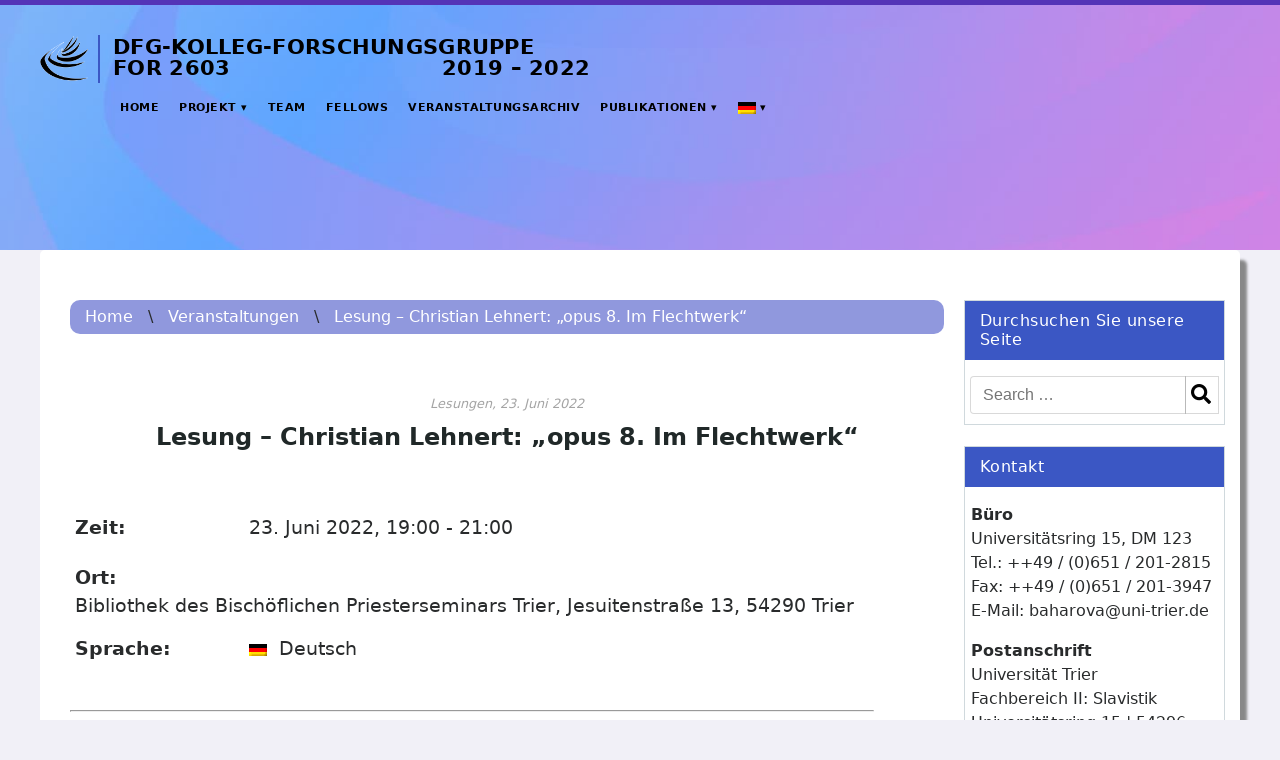

--- FILE ---
content_type: text/html; charset=UTF-8
request_url: https://lyrik-in-transition.uni-trier.de/even/lesung-christian-lehnert-opus-8/?lang=de
body_size: 7176
content:
<!DOCTYPE html>
<html lang="de">

<head>
<meta charset="UTF-8">
<meta http-equiv="X-UA-Compatible" content="IE=edge">
<meta name="viewport" content="width=device-width, initial-scale=1">
<meta name="mobile-web-app-capable" content="yes">
<meta name="apple-mobile-web-app-capable" content="yes">
<meta name="apple-mobile-web-app-title"
	content="Lyrik in Transition - ">

<meta name='robots' content='max-image-preview:large' />
<link rel='dns-prefetch' href='//s.w.org' />
<link rel='stylesheet' id='wp-block-library-css'  href='https://lyrik-in-transition.uni-trier.de/wp-includes/css/dist/block-library/style.min.css?ver=5.8.12' type='text/css' media='all' />
<link rel='stylesheet' id='responsive-lightbox-swipebox-css'  href='https://lyrik-in-transition.uni-trier.de/wp-content/plugins/responsive-lightbox/assets/swipebox/swipebox.min.css?ver=1.5.2' type='text/css' media='all' />
<link rel='stylesheet' id='rs-plugin-settings-css'  href='https://lyrik-in-transition.uni-trier.de/wp-content/plugins/revslider/public/assets/css/settings.css?ver=5.4.3.1' type='text/css' media='all' />
<style id='rs-plugin-settings-inline-css' type='text/css'>
#rs-demo-id {}
</style>
<link rel='stylesheet' id='child-understrap-mystyles-css'  href='https://lyrik-in-transition.uni-trier.de/wp-content/themes/understrap-child/style.css?ver=5.8.12' type='text/css' media='all' />
<script type='text/javascript' src='https://lyrik-in-transition.uni-trier.de/wp-includes/js/jquery/jquery.min.js?ver=3.6.0' id='jquery-core-js'></script>
<script type='text/javascript' src='https://lyrik-in-transition.uni-trier.de/wp-includes/js/jquery/jquery-migrate.min.js?ver=3.3.2' id='jquery-migrate-js'></script>
<script type='text/javascript' src='https://lyrik-in-transition.uni-trier.de/wp-content/plugins/responsive-lightbox/assets/swipebox/jquery.swipebox.min.js?ver=1.5.2' id='responsive-lightbox-swipebox-js'></script>
<script type='text/javascript' src='https://lyrik-in-transition.uni-trier.de/wp-includes/js/underscore.min.js?ver=1.13.1' id='underscore-js'></script>
<script type='text/javascript' src='https://lyrik-in-transition.uni-trier.de/wp-content/plugins/responsive-lightbox/assets/infinitescroll/infinite-scroll.pkgd.min.js?ver=4.0.1' id='responsive-lightbox-infinite-scroll-js'></script>
<script type='text/javascript' id='responsive-lightbox-js-before'>
var rlArgs = {"script":"swipebox","selector":"lightbox","customEvents":"","activeGalleries":true,"animation":true,"hideCloseButtonOnMobile":false,"removeBarsOnMobile":false,"hideBars":true,"hideBarsDelay":5000,"videoMaxWidth":1080,"useSVG":true,"loopAtEnd":false,"woocommerce_gallery":false,"ajaxurl":"https:\/\/lyrik-in-transition.uni-trier.de\/wp-admin\/admin-ajax.php","nonce":"912cabdbc1","preview":false,"postId":10873,"scriptExtension":false};
</script>
<script type='text/javascript' src='https://lyrik-in-transition.uni-trier.de/wp-content/plugins/responsive-lightbox/js/front.js?ver=2.5.3' id='responsive-lightbox-js'></script>
<script type='text/javascript' src='https://lyrik-in-transition.uni-trier.de/wp-content/plugins/revslider/public/assets/js/jquery.themepunch.tools.min.js?ver=5.4.3.1' id='tp-tools-js'></script>
<script type='text/javascript' src='https://lyrik-in-transition.uni-trier.de/wp-content/plugins/revslider/public/assets/js/jquery.themepunch.revolution.min.js?ver=5.4.3.1' id='revmin-js'></script>
<link rel="https://api.w.org/" href="https://lyrik-in-transition.uni-trier.de/wp-json/" /><link rel="alternate" type="application/json" href="https://lyrik-in-transition.uni-trier.de/wp-json/wp/v2/even/10873" /><link rel="EditURI" type="application/rsd+xml" title="RSD" href="https://lyrik-in-transition.uni-trier.de/xmlrpc.php?rsd" />
<link rel="wlwmanifest" type="application/wlwmanifest+xml" href="https://lyrik-in-transition.uni-trier.de/wp-includes/wlwmanifest.xml" /> 
<meta name="generator" content="WordPress 5.8.12" />
<link rel="canonical" href="https://lyrik-in-transition.uni-trier.de/even/lesung-christian-lehnert-opus-8/" />
<link rel='shortlink' href='https://lyrik-in-transition.uni-trier.de/?p=10873' />
<link rel="alternate" type="application/json+oembed" href="https://lyrik-in-transition.uni-trier.de/wp-json/oembed/1.0/embed?url=https%3A%2F%2Flyrik-in-transition.uni-trier.de%2Feven%2Flesung-christian-lehnert-opus-8%2F" />
<link rel="alternate" type="text/xml+oembed" href="https://lyrik-in-transition.uni-trier.de/wp-json/oembed/1.0/embed?url=https%3A%2F%2Flyrik-in-transition.uni-trier.de%2Feven%2Flesung-christian-lehnert-opus-8%2F&#038;format=xml" />
    <style>
    .form-allowed-tags {display: none!important;}
    </style>
    <script type="text/javascript">
    jQuery(function($){
        $('.comment-reply-link').click(function(e){
            e.preventDefault();
            var args = $(this).data('onclick');
            args = args.replace(/.*\(|\)/gi, '').replace(/\"|\s+/g, '');
            args = args.split(',');
            tinymce.EditorManager.execCommand('mceRemoveControl', true, 'comment');
            addComment.moveForm.apply( addComment, args );
            tinymce.EditorManager.execCommand('mceAddControl', true, 'comment');
        });
    });
    </script>
    <meta name="generator" content="Powered by Slider Revolution 5.4.3.1 - responsive, Mobile-Friendly Slider Plugin for WordPress with comfortable drag and drop interface." />
<link rel="icon" href="https://lyrik-in-transition.uni-trier.de/wp-content/uploads/2020/07/cropped-logo-favicon-1-32x32.png" sizes="32x32" />
<link rel="icon" href="https://lyrik-in-transition.uni-trier.de/wp-content/uploads/2020/07/cropped-logo-favicon-1-192x192.png" sizes="192x192" />
<link rel="apple-touch-icon" href="https://lyrik-in-transition.uni-trier.de/wp-content/uploads/2020/07/cropped-logo-favicon-1-180x180.png" />
<meta name="msapplication-TileImage" content="https://lyrik-in-transition.uni-trier.de/wp-content/uploads/2020/07/cropped-logo-favicon-1-270x270.png" />
<script type="text/javascript">function setREVStartSize(e){
				try{ var i=jQuery(window).width(),t=9999,r=0,n=0,l=0,f=0,s=0,h=0;					
					if(e.responsiveLevels&&(jQuery.each(e.responsiveLevels,function(e,f){f>i&&(t=r=f,l=e),i>f&&f>r&&(r=f,n=e)}),t>r&&(l=n)),f=e.gridheight[l]||e.gridheight[0]||e.gridheight,s=e.gridwidth[l]||e.gridwidth[0]||e.gridwidth,h=i/s,h=h>1?1:h,f=Math.round(h*f),"fullscreen"==e.sliderLayout){var u=(e.c.width(),jQuery(window).height());if(void 0!=e.fullScreenOffsetContainer){var c=e.fullScreenOffsetContainer.split(",");if (c) jQuery.each(c,function(e,i){u=jQuery(i).length>0?u-jQuery(i).outerHeight(!0):u}),e.fullScreenOffset.split("%").length>1&&void 0!=e.fullScreenOffset&&e.fullScreenOffset.length>0?u-=jQuery(window).height()*parseInt(e.fullScreenOffset,0)/100:void 0!=e.fullScreenOffset&&e.fullScreenOffset.length>0&&(u-=parseInt(e.fullScreenOffset,0))}f=u}else void 0!=e.minHeight&&f<e.minHeight&&(f=e.minHeight);e.c.closest(".rev_slider_wrapper").css({height:f})					
				}catch(d){console.log("Failure at Presize of Slider:"+d)}
			};</script>
</head>
	
<body class="even-template-default single single-even postid-10873 wp-custom-logo">
	<div class="hfeed site" id="page" style="position:relative;">
	
		
<div id="myNav" class="mobile-nav">
	<div class="mobile-content">
		<div class="menu-navigation-container"><ul id="menu-navigation" class="mid-menu"><li id="menu-item-17" class="menu-item menu-item-type-custom menu-item-object-custom menu-item-home menu-item-17"><a href="https://lyrik-in-transition.uni-trier.de/">Home</a></li>
<li id="menu-item-393" class="menu-item menu-item-type-post_type menu-item-object-page menu-item-has-children menu-item-393"><a href="https://lyrik-in-transition.uni-trier.de/projekt/">Projekt</a>
<ul class="sub-menu">
	<li id="menu-item-388" class="menu-item menu-item-type-post_type menu-item-object-page menu-item-388"><a href="https://lyrik-in-transition.uni-trier.de/projekt/kurzinformation/">Kurzinformation</a></li>
	<li id="menu-item-23" class="menu-item menu-item-type-post_type menu-item-object-page menu-item-23"><a href="https://lyrik-in-transition.uni-trier.de/projekt/projektvorstellung/">Projektvorstellung</a></li>
	<li id="menu-item-8892" class="menu-item menu-item-type-post_type menu-item-object-page menu-item-8892"><a href="https://lyrik-in-transition.uni-trier.de/projekt/%d0%be-%d0%bf%d1%80%d0%be%d0%b5%d0%ba%d1%82%d0%b5-projektbeschreibung-russisch/">О проекте (Beschreibung Russisch)</a></li>
	<li id="menu-item-8891" class="menu-item menu-item-type-post_type menu-item-object-page menu-item-8891"><a href="https://lyrik-in-transition.uni-trier.de/projekt/%e9%a1%b9%e7%9b%ae%e7%ae%80%e4%bb%8b-projektbeschreibung-chinesisch/">项目简介 (Beschreibung Chinesisch)</a></li>
</ul>
</li>
<li id="menu-item-57" class="menu-item menu-item-type-custom menu-item-object-custom menu-item-57"><a href="/personen">Team</a></li>
<li id="menu-item-131" class="menu-item menu-item-type-custom menu-item-object-custom menu-item-131"><a href="/fellows">Fellows</a></li>
<li id="menu-item-9110" class="menu-item menu-item-type-post_type_archive menu-item-object-even menu-item-9110"><a href="https://lyrik-in-transition.uni-trier.de/even/">Veranstaltungsarchiv</a></li>
<li id="menu-item-7542" class="menu-item menu-item-type-post_type_archive menu-item-object-publication menu-item-has-children menu-item-7542"><a href="https://lyrik-in-transition.uni-trier.de/publication/">Publikationen</a>
<ul class="sub-menu">
	<li id="menu-item-7538" class="menu-item menu-item-type-post_type_archive menu-item-object-publication menu-item-7538"><a href="https://lyrik-in-transition.uni-trier.de/publication/">Buch-Publikationen</a></li>
	<li id="menu-item-10598" class="menu-item menu-item-type-post_type menu-item-object-page menu-item-10598"><a href="https://lyrik-in-transition.uni-trier.de/projekt-publikationen/">Gesamtverzeichnis der Kollegpublikationen</a></li>
	<li id="menu-item-3870" class="menu-item menu-item-type-custom menu-item-object-custom menu-item-3870"><a href="https://www.peterlang.com/view/serial/NEULY">Reihe „Neuere Lyrik“</a></li>
	<li id="menu-item-6902" class="menu-item menu-item-type-custom menu-item-object-custom menu-item-6902"><a href="https://izfk.uni-trier.de/index.php/izfk">Internationale Zeitschrift für Kulturkomparatistik</a></li>
</ul>
</li>
<li class="menu-item menu-item-has-children"><a href="https://lyrik-in-transition.uni-trier.de/even/lesung-christian-lehnert-opus-8?lang=de"><img src="https://lyrik-in-transition.uni-trier.de/wp-content/plugins/lyrik-in-transition-uebersetzungsnavigation/flags/de.png" alt="Deutsch"></a><ul class="sub-menu"><li class="menu-item"><a href="https://lyrik-in-transition.uni-trier.de/even/lesung-christian-lehnert-opus-8?lang=en"><img class="wpml-ls-flag" src="https://lyrik-in-transition.uni-trier.de/wp-content/plugins/lyrik-in-transition-uebersetzungsnavigation/flags/en.png" alt="Englisch"></a></li></ul></li></ul></div>	</div>
</div>		
		
<header class="header-mobile">	
	<div class="header-banner-mobile">
		<img src="https://lyrik-in-transition.uni-trier.de/wp-content/uploads/2019/11/Background-Cut.jpg"/>
	</div>		
	<div class="page-content">
		<span class="header-frontpage-logoposition">
			<a href="https://lyrik-in-transition.uni-trier.de">
				<img class="header-logoimage" src="https://lyrik-in-transition.uni-trier.de/wp-content/themes/understrap-child/img/logo.png" />
				<div class="header-logoname">DFG-Kolleg-Forschungsgruppe<br />FOR 2603&nbsp;&nbsp;&nbsp;&nbsp;&nbsp;&nbsp;&nbsp;&nbsp;&nbsp;&nbsp;&nbsp;&nbsp;&nbsp;&nbsp;&nbsp;&nbsp;&nbsp;&nbsp;&nbsp;&nbsp;&nbsp;&nbsp;&nbsp;&nbsp;&nbsp;&nbsp;&nbsp;&nbsp;&nbsp;2017 – 2023</div>
   			</a>
		</span>
	</div>
	<button onclick="openNav()" class="mobile-nav-button js-menu-toggle">
		<span>toggle menu</span>
	</button>			
</header>	
		
<script>

window.addEventListener("load", (event) => {
  document.getElementById("page-title").className += "loaded";
});
	
</script>	
		
<header class="header">	
	<div class="header-banner">
		<img src="https://lyrik-in-transition.uni-trier.de/wp-content/uploads/2019/11/Background-Cut.jpg"/>
	</div>		
	<div class="page-content">
		<div style="margin-top: 15px;">
			<a href="https://lyrik-in-transition.uni-trier.de">
				<img class="header-logoimage" src="https://lyrik-in-transition.uni-trier.de/wp-content/themes/understrap-child/img/logo.png" />
				<div class="header-logoname">DFG-Kolleg-Forschungsgruppe<br />FOR 2603&nbsp;&nbsp;&nbsp;&nbsp;&nbsp;&nbsp;&nbsp;&nbsp;&nbsp;&nbsp;&nbsp;&nbsp;&nbsp;&nbsp;&nbsp;&nbsp;&nbsp;&nbsp;&nbsp;&nbsp;&nbsp;&nbsp;&nbsp;&nbsp;&nbsp;&nbsp;&nbsp;&nbsp;&nbsp;2019 – 2022</div>
   			</a>
		</div>
		<div id="main-navi">
			<div class="menu-navigation-container"><ul id="menu-navigation-1" class="mid-menu"><li class="menu-item menu-item-type-custom menu-item-object-custom menu-item-home menu-item-17"><a href="https://lyrik-in-transition.uni-trier.de/">Home</a></li>
<li class="menu-item menu-item-type-post_type menu-item-object-page menu-item-has-children menu-item-393"><a href="https://lyrik-in-transition.uni-trier.de/projekt/">Projekt</a>
<ul class="sub-menu">
	<li class="menu-item menu-item-type-post_type menu-item-object-page menu-item-388"><a href="https://lyrik-in-transition.uni-trier.de/projekt/kurzinformation/">Kurzinformation</a></li>
	<li class="menu-item menu-item-type-post_type menu-item-object-page menu-item-23"><a href="https://lyrik-in-transition.uni-trier.de/projekt/projektvorstellung/">Projektvorstellung</a></li>
	<li class="menu-item menu-item-type-post_type menu-item-object-page menu-item-8892"><a href="https://lyrik-in-transition.uni-trier.de/projekt/%d0%be-%d0%bf%d1%80%d0%be%d0%b5%d0%ba%d1%82%d0%b5-projektbeschreibung-russisch/">О проекте (Beschreibung Russisch)</a></li>
	<li class="menu-item menu-item-type-post_type menu-item-object-page menu-item-8891"><a href="https://lyrik-in-transition.uni-trier.de/projekt/%e9%a1%b9%e7%9b%ae%e7%ae%80%e4%bb%8b-projektbeschreibung-chinesisch/">项目简介 (Beschreibung Chinesisch)</a></li>
</ul>
</li>
<li class="menu-item menu-item-type-custom menu-item-object-custom menu-item-57"><a href="/personen">Team</a></li>
<li class="menu-item menu-item-type-custom menu-item-object-custom menu-item-131"><a href="/fellows">Fellows</a></li>
<li class="menu-item menu-item-type-post_type_archive menu-item-object-even menu-item-9110"><a href="https://lyrik-in-transition.uni-trier.de/even/">Veranstaltungsarchiv</a></li>
<li class="menu-item menu-item-type-post_type_archive menu-item-object-publication menu-item-has-children menu-item-7542"><a href="https://lyrik-in-transition.uni-trier.de/publication/">Publikationen</a>
<ul class="sub-menu">
	<li class="menu-item menu-item-type-post_type_archive menu-item-object-publication menu-item-7538"><a href="https://lyrik-in-transition.uni-trier.de/publication/">Buch-Publikationen</a></li>
	<li class="menu-item menu-item-type-post_type menu-item-object-page menu-item-10598"><a href="https://lyrik-in-transition.uni-trier.de/projekt-publikationen/">Gesamtverzeichnis der Kollegpublikationen</a></li>
	<li class="menu-item menu-item-type-custom menu-item-object-custom menu-item-3870"><a href="https://www.peterlang.com/view/serial/NEULY">Reihe „Neuere Lyrik“</a></li>
	<li class="menu-item menu-item-type-custom menu-item-object-custom menu-item-6902"><a href="https://izfk.uni-trier.de/index.php/izfk">Internationale Zeitschrift für Kulturkomparatistik</a></li>
</ul>
</li>
<li class="menu-item menu-item-has-children"><a href="https://lyrik-in-transition.uni-trier.de/even/lesung-christian-lehnert-opus-8?lang=de"><img src="https://lyrik-in-transition.uni-trier.de/wp-content/plugins/lyrik-in-transition-uebersetzungsnavigation/flags/de.png" alt="Deutsch"></a><ul class="sub-menu"><li class="menu-item"><a href="https://lyrik-in-transition.uni-trier.de/even/lesung-christian-lehnert-opus-8?lang=en"><img class="wpml-ls-flag" src="https://lyrik-in-transition.uni-trier.de/wp-content/plugins/lyrik-in-transition-uebersetzungsnavigation/flags/en.png" alt="Englisch"></a></li></ul></li></ul></div>		</div>
	</div>
</header>				
	
	<script>
(function() {
"use strict";
var toggles = document.querySelectorAll(".js-menu-toggle");
for (var i = toggles.length - 1; i >= 0; i--) {
	var toggle = toggles[i];
	toggleHandler(toggle);
};

function toggleHandler(toggle) {
	toggle.addEventListener( "click", function(e) {
		e.preventDefault();
    var active = this.classList.contains("is-active");
		// console.log(active);
     jQuery('.js-main-menu').toggleClass('is-open', active);
		active ? this.classList.remove("is-active") : this.classList.add("is-active");
		active ? document.getElementById("myNav").style.width = "0%" : document.getElementById("myNav").style.width = "100%";
	});
}

})();
</script>
		
<div id="page-content">
	<div class="flexbox">
		<div class="column-maincontent">
			<div id="maincontent" class="maincontent">
				 
	<div class="flexbox current-page-navigation-container">
			<div class="current-page-navigation">
			<a href="https://lyrik-in-transition.uni-trier.de"> Home </a>
		</div>
		 \ 		<div class="current-page-navigation">
			<a href="https://lyrik-in-transition.uni-trier.de/even/"> Veranstaltungen </a>
		</div>
		 \ 		<div class="current-page-navigation">
			<a href=""> Lesung – Christian Lehnert: „opus 8. Im Flechtwerk“ </a>
		</div>
			</div>
		<div class="flexbox">
				<div class=" templ-infocard_monocolumn  ">
			<div class="templ-infocard_meta">
				Lesungen, 23. Juni 2022			</div> 
			<h1 class="templ-infocard_title">
				Lesung – Christian Lehnert: &#8222;opus 8. Im Flechtwerk&#8220;			</h1>	
			<div class="flexbox templ-infocard_infoline">
	<div class="left">
		<span class="no-intend" >Zeit:</span>
	</div>
	<div class="no-intend">
		<span class="no-intend">23. Juni 2022, 19:00 - 21:00</span>
	</div>
</div>	
<div class="flexbox templ-infocard_infoline">
	<div class="left">
		<span class="no-intend" >Ort:</span>
	</div>
	<div class="no-intend">
		<span class="no-intend">Bibliothek des Bischöflichen Priesterseminars Trier, Jesuitenstraße 13, 54290 Trier</span>
	</div>
</div>	
<div class="flexbox templ-infocard_infoline">
	<div class="left">
		<span class="no-intend" >Sprache:</span>
	</div>
	<div class="no-intend">
		<span class="no-intend"><img src="https://lyrik-in-transition.uni-trier.de/wp-content/plugins/lyrik-in-transition-uebersetzungsnavigation/flags/de.png">&nbsp;&nbsp;Deutsch</span>
	</div>
</div>	
	<script>
	var WAITING;
	var CLOSED = true;
		
	function openDropdown(){
		if( CLOSED ){
			document.getElementById('related_event_dropdown').className="active";
			document.getElementById('related_event_button').className="active";
			document.body.addEventListener("click", closeDropdown ); 
			WAITING = false;
			CLOSED = false;
		}
	}
		
	function closeDropdown(){	
		if( WAITING ){
			document.getElementById('related_event_dropdown').className="";
			document.getElementById('related_event_button').className="";
			CLOSED = true;
		}else{
			WAITING = true;
		}
	}
		
	</script>

				
		</div>	
	</div>
	<hr class="limited-aligned-container seperator-line-small">		<div class="limited-aligned-container">
			
			<p>Das DFG-Kolleg „Russischsprachige Lyrik in Transition“ (FOR 2603) lädt Sie herzlich zu einer Lesung mit Christian Lehnert ein:</p>
<p><strong>opus 8. Im Flechtwerk</strong></p>
<p>&nbsp;</p>
<table style="border-collapse: collapse; width: 100%;">
<tbody>
<tr>
<td style="width: 27.8826%; vertical-align: top;"><img loading="lazy" class="wp-image-10874 alignnone" src="https://lyrik-in-transition.uni-trier.de/wp-content/uploads/2022/05/Opus-8-189x300.jpg" alt="" width="214" height="340" srcset="https://lyrik-in-transition.uni-trier.de/wp-content/uploads/2022/05/Opus-8-189x300.jpg 189w, https://lyrik-in-transition.uni-trier.de/wp-content/uploads/2022/05/Opus-8-645x1024.jpg 645w, https://lyrik-in-transition.uni-trier.de/wp-content/uploads/2022/05/Opus-8-768x1219.jpg 768w, https://lyrik-in-transition.uni-trier.de/wp-content/uploads/2022/05/Opus-8-967x1536.jpg 967w, https://lyrik-in-transition.uni-trier.de/wp-content/uploads/2022/05/Opus-8-1290x2048.jpg 1290w, https://lyrik-in-transition.uni-trier.de/wp-content/uploads/2022/05/Opus-8-scaled.jpg 1612w" sizes="(max-width: 214px) 100vw, 214px" /></p>
<p>&nbsp;</td>
<td style="width: 72.1174%; vertical-align: top;">
<div class="mb-0">
<p><em>Im Flechtwerk</em>, Lehnerts achter Gedichtband, ist ein streng gefügtes Werk. Siebenmal sieben Gedichtpaare bilden ein Flechtwerk, eine verwobene Kunst der Fuge. Musikalische Strukturen prägen den Zyklus: von Reimklängen bis zur Motivverarbeitung in verschränkten Zusammenhängen nach dem Vorbild barocker Kantaten.</p>
<p>Doch geht es nicht um formalistische Exerzitien. In ihrer so expressiven wie reflexiven Musikalität erkunden Lehnerts Gedichte die Natur, indem sie ihr antworten. Und mehr noch: Gegen den als Anthropozän maskierten Totalzugriff des Menschen auf seine Umwelt suchen die Gedichte ein Widerlager. Im Übergang zwischen Denken und Wahrnehmung spüren sie dem Geistigen nach: In dem, was »Materie« scheint, erfahren sie Offenbarungen in Pflanzen, Tieren und Dingen, in Tageszeiten und im Spiel der Wellen.</p>
</div>
<p>&nbsp;</td>
</tr>
</tbody>
</table>
<table style="border-collapse: collapse; width: 100%;">
<tbody>
<tr>
<td style="width: 27.8826%; vertical-align: top;"><img loading="lazy" class="wp-image-10872 alignnone" src="https://lyrik-in-transition.uni-trier.de/wp-content/uploads/2022/05/Lehnert-200x300.jpg" alt="" width="213" height="320" srcset="https://lyrik-in-transition.uni-trier.de/wp-content/uploads/2022/05/Lehnert-200x300.jpg 200w, https://lyrik-in-transition.uni-trier.de/wp-content/uploads/2022/05/Lehnert.jpg 667w" sizes="(max-width: 213px) 100vw, 213px" /></p>
<p><span style="font-size: 10pt;">© Frank Höhler/Suhrkamp Verlag</span></td>
<td style="width: 72.1174%; vertical-align: top;">Christian Lehnert, geboren 1969 in Dresden, ist Dichter und Theologe. Acht Gedichtbücher und drei Prosabände erschienen im Suhrkamp Verlag. Seine jüngere Lyrik zeichnet sich durch Formstrenge und Nähe zu musikalischen Ausdrucksformen aus.  Seine Essays prägt eine existentielle Suche nach einer heute glaubwürdigen Religiosität. 2012 erhielt er den Hölty-Preis für sein lyrisches Gesamtwerk, 2016 den Eichendorff-Literaturpreis und 2018 den Deutschen Preis für <em>Nature Writing. </em></p>
<p>In der Jury-Begründung zur Verleihung des Hölty-Preises heißt es: „Christian Lehnert ist ein besonderer Solitär unter den zeitgenössischen deutschsprachigen Dichtern, denn seine Gedichte strahlen selten gewordene Würde und Schönheit aus. Beharrlich erkundet Christian Lehnert, worin der Ursprung des Seins liegt. Diese Frage durchzieht alle seine Werke und verleiht ihnen eine außergewöhnlich starke poetische Kraft. […] Er wagt abseits von jeglichem zweckorientierten Denken den Gang hinab in eine ursprüngliche ‚Leere ohne Namen‘ und erweitert mit dem von ihm Zutagegeförderten das große Erbe der dichterischen und philosophischen Tradition.“</td>
</tr>
</tbody>
</table>
<p>&nbsp;</p>
		</div>
					</div>
		</div>
		<aside class="column-sidebar">
			<div id="sidebarcontent">
				<div class="widget-content"><h3 class="widget-title">Durchsuchen Sie unsere Seite</h3><form method="get" id="searchform" action="https://lyrik-in-transition.uni-trier.de/" role="search">
	<div class="input-group">
		<input class="field form-control" id="s" name="s" type="text"
			placeholder="Search &hellip;">
		<span style="position: relative" class="input-group-btn">
			<span class="searchicon"><img class="material-icons" style="height: 20px;" src="https://lyrik-in-transition.uni-trier.de/wp-content/uploads/2020/11/search-solid.png"></span>
			<input class="submit btn btn-search" id="searchsubmit" name="submit" type="submit"
			value="">
		</span>
	</div>
</form>
</div><div class="widget_text widget-content"><h3 class="widget-title">Kontakt</h3><div class="textwidget custom-html-widget"><div class="sidebar-content">
<strong>Büro</strong>
<p>Universitätsring 15, DM 123<br/>
Tel.: ++49 / (0)651 / 201-2815<br/>
Fax: ++49 / (0)651 / 201-3947<br/>
E-Mail: baharova@uni-trier.de</p>

<strong>Postanschrift</strong>
<p>Universität Trier<br/>
Fachbereich II: Slavistik<br/>
Universitätsring 15 | 54296 Trier</p>

<strong>Website Administration</strong>
<p>Tim Berger <br/>
E-Mail: Tim.Berger.Ch@gmail.com<br/></p>
</div></div></div><div class="widget-content"><h3 class="widget-title">Nächste Veranstaltung</h3>			<div class="textwidget">
</div>
		</div><div class="widget-content">
		<style type="text/css">
			#gallery-1 {
				margin: auto;
			}
			#gallery-1 .gallery-item {
				float: left;
				margin-top: 10px;
				text-align: center;
				width: 100%;
			}
			#gallery-1 img {
				border: 2px solid #cfcfcf;
			}
			#gallery-1 .gallery-caption {
				margin-left: 0;
			}
			/* see gallery_shortcode() in wp-includes/media.php */
		</style>
		<div id='gallery-1' class='gallery galleryid-10873 gallery-columns-1 gallery-size-large'><dl class='gallery-item'>
			<dt class='gallery-icon landscape'>
				<img width="1024" height="258" src="https://lyrik-in-transition.uni-trier.de/wp-content/uploads/2021/10/UniTrier_Logo-1024x258.png" class="attachment-large size-large" alt="" loading="lazy" srcset="https://lyrik-in-transition.uni-trier.de/wp-content/uploads/2021/10/UniTrier_Logo-1024x258.png 1024w, https://lyrik-in-transition.uni-trier.de/wp-content/uploads/2021/10/UniTrier_Logo-300x76.png 300w, https://lyrik-in-transition.uni-trier.de/wp-content/uploads/2021/10/UniTrier_Logo-768x194.png 768w, https://lyrik-in-transition.uni-trier.de/wp-content/uploads/2021/10/UniTrier_Logo-1536x387.png 1536w, https://lyrik-in-transition.uni-trier.de/wp-content/uploads/2021/10/UniTrier_Logo-2048x516.png 2048w" sizes="(max-width: 1024px) 100vw, 1024px" />
			</dt></dl><br style="clear: both" /><dl class='gallery-item'>
			<dt class='gallery-icon landscape'>
				<img width="460" height="210" src="https://lyrik-in-transition.uni-trier.de/wp-content/uploads/2019/11/RPL-Logo-460x210.png" class="attachment-large size-large" alt="" loading="lazy" srcset="https://lyrik-in-transition.uni-trier.de/wp-content/uploads/2019/11/RPL-Logo-460x210.png 460w, https://lyrik-in-transition.uni-trier.de/wp-content/uploads/2019/11/RPL-Logo-460x210-300x137.png 300w" sizes="(max-width: 460px) 100vw, 460px" />
			</dt></dl><br style="clear: both" /><dl class='gallery-item'>
			<dt class='gallery-icon landscape'>
				<img width="460" height="210" src="https://lyrik-in-transition.uni-trier.de/wp-content/uploads/2019/11/DFG-Logo-460x210.png" class="attachment-large size-large" alt="" loading="lazy" srcset="https://lyrik-in-transition.uni-trier.de/wp-content/uploads/2019/11/DFG-Logo-460x210.png 460w, https://lyrik-in-transition.uni-trier.de/wp-content/uploads/2019/11/DFG-Logo-460x210-300x137.png 300w" sizes="(max-width: 460px) 100vw, 460px" />
			</dt></dl><br style="clear: both" />
		</div>
</div>			</div>
		</aside>
	</div>
</div>

<div class="wrapper" id="wrapper-footer">
	<div class="container">
		<div class="flexbox page-content" style="padding-top: 2em;padding-bottom: 2em;">
			<a class="my-login" href="/wp-admin">My Account</a>
		</div><!-- row end -->
	</div><!-- container end -->
</div><!-- wrapper end -->
<script type='text/javascript' src='https://lyrik-in-transition.uni-trier.de/wp-includes/js/wp-embed.min.js?ver=5.8.12' id='wp-embed-js'></script>
<script>


// preloader

jQuery(document).ready(function() {
//Preloader
jQuery(window).load(function() {
preloaderFadeOutTime = 300;

function hidePreloader() {
var preloader = jQuery('.spinner-wrapper');
preloader.fadeOut(preloaderFadeOutTime);
}
hidePreloader();
});
});
</script>


</div>
</body>

</html>


--- FILE ---
content_type: text/css
request_url: https://lyrik-in-transition.uni-trier.de/wp-content/themes/understrap-child/style.css?ver=5.8.12
body_size: 11585
content:
.slider-text-heading  {
    position: absolute;
    top: -8px;
    left: 5px;
    z-index: 999999;
    font-size: 70%;
    font-weight: bold;
}


#page-title{
	position: absolute;
	width: 100%;
	text-align:center;
	margin-top:-48em;
	opacity: 0;
	transition: opacity 2.2s cubic-bezier(.77,0,.18,1) 0.5s;
}

#page-title.loaded{
	opacity: 1;
}

#page-title h2{
color: #353535;
font-weight: 700;
font-size: 4em;
text-shadow: 4px 4px 2px gray;
}
#page-title h3{
	color: #4d4d4d;
	font-weight: 700;
	font-size: 3em;
	text-shadow: 2px 2px #bfbfbf;
}



.slider-text-heading img {
    filter: brightness(0);
    height: 15px !important;
    padding-right: 2px;
	margin-right: 4px;
}

.slider-event-time{
	color:#3b57c4;
	font-weight: 600;
	font-size: 90%;
}

ul.book-chapters li{
	margin-bottom: 18px;
}

.event-video{
	margin-bottom: 30px;
}

.gallery-columns-3 {
	display: grid;
	grid-template-columns: 33% 33% 33%;
}

.gallery-columns-2{
	display: grid;
	grid-template-columns: 50% 50%;
}

.event-video-button img, .event-report-button img {
	filter: brightness(1000%);
	padding-right: 20px;
	height: 30px;
}

.event-button-container {
	padding-bottom: 70px;
	padding-left: 20px;
}

#gallery-1 img {
	border: none !important;
}

/* ///////////// Search Formular /////////////// */

/* Search Menu */

.search_result {
	display: flex;
	justify-content: space-evenly;
	color: white;
	border-bottom: 1px solid #cacaca;
	padding-bottom: 10px;
}

.search_type, .search_term_entry, .search_number_entry {
	font-weight: bold;
}

.search_type_entry {
	color: white;
	font-size: 0.8em;
	padding: 5px 5px;
}

.search_type_entry.selected{
	border: 1px solid white;
}

.search_post_type_list {
	display: flex;
	justify-content: space-evenly;
	padding-bottom: 5px;
	padding-top: 5px;
}

/* Search Result List */

.search-details {
	margin-left: 20px;
	margin-top: 10px;
	margin-bottom: 10px;
}

object a.post-edit-link{
	font-size: 80%;
	padding: 0px;
	border: none;
	margin: 0px;
    margin-left: 0px;
	margin-left: 30px;
}

.iframe-container{
	position:relative;
	padding-top:66%;	
}

.templ_eventarchive.non-active {
	background-color: #e6cece;
}

.hide{
	display: none !important;
}

.templ_eventarchive-meta.templ_eventarchive-time {
	font-size: 80%;
}

.templ_eventarchive-time span.day{
	font-weight: 600;
}


.templ_eventarchive-meta.event-languages {
    padding-left: 15px;
}

.event-languages img {
    height: 9px;
}

.iframe-kind-of{
	position:absolute;
	top:0;
	left:0;
	width:100%;
	height:100%;
}

.image-container.pos-2{
	right: 65px;
}

.image-container{
	position:absolute;
	top: 0px;
	right: 0px;
	height:100%;
	width: 65px;
	text-align: center;
	font-size: 10px;
	color: black;
}

.image-container img{
	position: absolute;
	top: 50%;
	right: 5px;
	margin-top: -18px;
	height: 53px;
	width: 60px;	
}

.image-container img.image-icon {
	top: 50%;
	height: 15px;
	width: 20px;
	right: 23px;
	margin-top: -35px;
}

.event-languages{
	margin-left: 10px;
}

.dropdown-button-container{
	margin-top: 30px;
}

#related_event_button {
	position: relative;
    background-color: #535353;
	cursor: pointer;
    color: white;
    padding: 10px 30px;
	margin-left: 8px;
	line-height: 2.4;
	transition: all 1s cubic-bezier(.19,1,.2,.99);
}

#related_event_button:hover, #related_event_button.active{
	color:white;
	background-color: gray;
	margin-top:50px !important;
}

#related_event_button_line{
	border-left: 1px solid #a2a1a1;
}

#related_event_button_symbol:after{
	position: absolute;
	content: "\00A0▼";
	transition: transform 0.4s;
}

#related_event_button_symbol{
	height: 100%;
	position: absolute;
}


#related_event_button.active #related_event_button_symbol:after{
	transform: scaleY(-1);
}

#related_event_dropdown{
	z-index: 99;
	height: 0px;
	display:block;
	position:absolute;
	border: 1px solid lightgray;
	background-color: whitesmoke;
	margin-top: 20px;
	margin-left: -10px;
	font-size: 90%;
	opacity : 0%;
	transition: all 0.4s;
	pointer-events: none;
}

#related_event_dropdown.active{
	opacity: 100%;
	height: auto;
	margin-top: 0px;
	pointer-events: auto;
}


#related_event_dropdown a {
    display: block;
    border-bottom: 1px solid lightgray;
	color: #3b57c4;
    padding: 8px;
}

#related_event_dropdown a:only-child{
	padding: 12px;
}

#related_event_dropdown a:hover {
    color:#737373;
}

.templ_eventarchive-meta-section {
	display: inline-block;
	padding-right: 10px;
}

.no-shrink{
	flex-shrink: 0;
}

.x-scrollable{
	overflow-X: scroll;
	flex-wrap: nowrap !important;
}

.templ_eventarchive{
	display: inline-block;
	padding-left: 10px;
	border-left: 8px solid #cacaca;
	background-color: #eceeef;
	position: relative;
	min-height: 80px;
	padding-right: 10px;
	width: 100%;
	padding-bottom: 2px;
}

.templ_eventarchive-container {
	width: 50%;
	min-width: 600px;
	padding-right: 30px;
	padding-bottom: 20px;
}

.templ_eventarchive.pos-1{
	padding-right: 70px;
}

.templ_eventarchive.pos-2{
	padding-right: 135px;
}

.templ_simple-dot{
	display: inline-block;
	border: 5px solid #aaa;
	border-radius: 5px;
	margin-right: 10px;
}

.templ_eventarchive-meta{
	font-size: 70%;
	color: #646464;
}

.templ_eventarchive:hover .templ_eventarchive-meta{
	opacity: 0.5;
}


.templ_eventarchive-title{
	color: #3b57c4;
	font-size: 90%;
	font-weight: 600;	
}

.templ_eventarchive:hover .templ_eventarchive-title{
	color: #aea1ca;
}

.bordered-table{
	border-collapse: collapse;
	align-content: left;
}

.bordered-table td, .bordered-table th{
	border-collapse: collapse;
	border: 1px solid gray;
	padding: 3px;
}

@font-face {
	font-family: 'third-rail';
	src: url('./fonts/Third-rail/third-rail.eot');
	src: url('./fonts/Third-rail/third-rail.woff') format('woff'),
		url('./fonts/Third-rail/third-rail.ttf') format('truetype'),
		url('./fonts/Third-rail/third-rail.svg') format('svg');
	font-weight: 700;
	font-style: normal;
}

@font-face {
	font-family: 'geomanist';
	src: url('./fonts/Geomanist_Medium/geomanist-medium.eot');
	src: url('./fonts/Geomanist_Medium/geomanist-medium.woff')
		format('woff'), url('./fonts/Geomanist_Medium/geomanist-medium.ttf')
		format('truetype'),
		url('./fonts/Geomanist_Medium/geomanist-medium.svg#geomanistmedium')
		format('svg');
	font-weight: 700;
	font-style: normal;
}

@font-face {
	font-family: 'geomanist';
	src: url('./fonts/Geomanist_Book/geomanist-book.eot');
	src: url('./fonts/Geomanist_Book/geomanist-book.woff') format('woff'),
		url('./fonts/Geomanist_Book/geomanist-book.ttf') format('truetype'),
		url('./fonts/Geomanist_Book/geomanist-book.svg#geomanistbook')
		format('svg');
	font-weight: 500;
	font-style: normal;
}

@font-face {
	font-family: 'geomanist';
	src: url('./fonts/Geomanist_Regular/geomanist-regular.eot');
	src: url('./fonts/Geomanist_Regular/geomanist-regular.woff')
		format('woff'), url('./fonts/Geomanist_Regular/geomanist-regular.ttf')
		format('truetype'),
		url('./fonts/Geomanist_Regular/geomanist-regular.svg#geomanist_regularregular')
		format('svg');
	font-weight: 400;
	font-style: normal;
}


[class^="icon-"], [class*=" icon-"] {
	/* use !important to prevent issues with browser extensions that change fonts */
	font-family: 'icomoon' !important;
	speak: none;
	font-style: normal;
	font-weight: normal;
	font-variant: normal;
	text-transform: none;
	line-height: 1;
	/* Better Font Rendering =========== */
	-webkit-font-smoothing: antialiased;
	-moz-osx-font-smoothing: grayscale;
}

.page-item {
    display: inline-block;
    margin: 4px;
    border: 1px solid #d8d8d8;
    padding: 2px;
        padding-right: 2px;
        padding-left: 2px;
    padding-left: 8px;
    padding-right: 8px;
}

.pagination {
    list-style: none;
}

#main{
	width: 100%;
}

.page-item.active{
	color: #3b57c4;
	border-color: #3b57c4;
}



body {
	/*  font-family: 'geomanist', 'Helvetica Neue', Helvetica, Arial, sans-serif; */
	-webkit-font-smoothing: antialiased;
	-moz-osx-font-smoothing: grayscale;
	-moz-font-smoothing: grayscale;
	-webkit-transition: opacity .3s cubic-bezier(0.28, 0.12, 0.22, 1);
	-moz-transition: opacity .3s cubic-bezier(0.28, 0.12, 0.22, 1);
	-ms-transition: opacity .3s cubic-bezier(0.28, 0.12, 0.22, 1);
	-o-transition: opacity .3s cubic-bezier(0.28, 0.12, 0.22, 1);
	transition: opacity .3s cubic-bezier(0.28, 0.12, 0.22, 1);
	background-color: #f1f0f7;
	
    font-family:-apple-system,system-ui,BlinkMacSystemFont,Segoe UI,Roboto,Helvetica Neue,Arial,sans-serif;
    font-size:1rem;
    font-weight:400;
    line-height:1.5;
    color:#292b2c;
   /* background-color:#fff; */
	margin: 0;
}

.my-login {
	font-size: 0.7rem;
	font-weight: bold;
	top: 30px;
	border: 2px solid #010404;
	border-radius: 20px;
	padding: 5px 15px;
	color: #010404;
	z-index: 1300;
	text-decoration: none;
}

.my-login:hover {
	font-size: 0.7rem;
	font-weight: bold;
	border: 2px solid #202828;
	border-radius: 20px;
	padding: 5px 15px;
	background-color: #202828;
	color: #ffffff;
	z-index: 1300;
}



/****************** Grundelemente Seite // Unsortiert *****************/



.input-group
{
    border-bottom-right-radius: 0;
    border-top-right-radius: 0;
	display: flex;
}

.input-group .form-control{
    display: flex;
    flex-direction: column;
    justify-content: center;
	position: relative;
	z-index: 2;
	flex: 1 1 auto;
	margin-bottom: 0;
	display: block;
	padding: .5rem .75rem;
	font-size: 1rem;
	line-height: 1.25;
	color: #464a4c;
	background-color: #fff;
	background-image: none;
	background-clip: padding-box;

	transition: border-color .15s ease-in-out,box-shadow .15s ease-in-out;
	
	width: 0%;

	border: 1px solid rgba(0,0,0,.15);
	border-radius: .25rem;
	border-bottom-right-radius: 0;
	border-top-right-radius: 0;
}

input{
	font-family: sans-serif;
	font-size: 100%;
	line-height: 1.15;
	margin: 0;
    margin-bottom: 0px;
}

input.btn{
	padding: .5rem 1rem;
	margin-left: -1px;
	cursor: pointer;
	flex: 1;
}

span.input-group-btn{
	display: flex;
	flex-direction: column;
	justify-content: center;
}

.searchicon {
	position: absolute;
	z-index: 20;
	height: 70%;
	left: 5px;
	pointer-events: none;
}

#searchform{
	padding-left: 5px;
	padding-right: 5px;
	margin-bottom: 10px;
}


.btn-search {
	background-color: #fff;
	background-image: none;
	background-clip: padding-box;
	border: 1px solid rgba(0, 0, 0, .15);
	border-radius: 0rem;
	transition: border-color .15s ease-in-out, box-shadow .15s ease-in-out;
}


dl, ol, ul {
    margin-top: 0;
}

p {
    margin-top: 0;
    margin-bottom: 1rem;
}

html {
    box-sizing: border-box;
}

*, ::after, ::before {
    box-sizing: inherit;
}

img {
    max-width: 100%;
    height: auto;
	box-sizing: inherit;
	vertical-align: middle;
}

.no-intend>*{
	padding-left: 0px;
	margin-left: 0px;
}

.no-intend>ul{
	list-style: none;
}

/* FRONT PAGE DESIGN */


h5 {
	font-size: 18px;
	font-size: 1.125rem;
}

h4 {
	font-size: 24px;
	font-size: 1.5rem;
}

h3 {
	font-size: 32px;
	font-size: 2rem;
}

h2 {
	font-size: 40px;
	font-size: 2.5rem;
}

h1 {
	font-size: 50px;
	font-size: 3.125rem;
}

h1, h2, h3, h4, h5, h6 {
	clear: both;
	margin: 10px 0 20px;
	line-height: 1.2;
	font-weight: normal;
	color: #202828;
}


img.size-full ~ img.size-full{
	margin-bottom:6px;
}

.entry-title {
    font-weight: 700;
	border-left: 7px solid #3b57c4;
    padding-left: 20px;
	margin-bottom: 65px;
}

.largemarginbottom{
	margin-bottom: 80px !important;
}

a{
	text-decoration: none;
	color: #3b57c4;
}

a:hover, a:focus{
	color: #949494;
}

p {
	-ms-hyphens: auto;
	-webkit-hyphens: auto;
	hyphens: auto;
}

h1{
	font-size: 2.2em;
	font-weight: 600;
	margin-bottom: 2em;
}


/****************** Tab-Menü ******************/

 /* Tab Menü */

.tab-menu .tab {
	position: relative;
	width: 100%;
	margin-bottom: 10px;
}

.tab-content {
	padding-left: 10px;	
	margin-bottom: 5px;
	padding-right: 10px;
	background-color: whitesmoke;
	overflow: hidden;
}

.tab-content .tab-spacer {
    height: 15px;
}

.tab-menu .tab-content {
	max-height: 0;
	transition: all 1s cubic-bezier(.19,1,.2,.99);;
	box-shadow: 2px 2px 2px 0px gray;
	padding-bottom: 0px;
	
}

.tab-menu input:checked ~ .tab-content {
	max-height: 20000px;
	padding-bottom: 5px;
	transition: max-height 2.5s cubic-bezier(.55,.06,.68,.19);
	box-shadow: 2px 2px 2px 2px gray;
}

.tab-menu input {
	display: none;
}

.tab-menu label {
	display: block;
	position: relative;
	padding: 12px 35px 12px 10px;
	background: #ecede8;
	font-weight: bold;
	line-height: 1.4;
	cursor: pointer;
	text-align: left;
	margin-bottom: 0px;
	background-color: #3b57c4;
	color: white;
	box-shadow: 2px 2px 2px 2px gray;
}

.tab-menu.gray label{
	background-color: #a2a2a2;
}

.tab-menu label:hover{
	background-color: #9098dd;
}

.tab-menu input:checked ~ label{
	background-color: #9098dd;
}

.tab-menu label:after {
    position: absolute;
    top: 50%;
    right: 10px;
    font-size: 1.3em;
    font-weight: 600;
    line-height: 0;
    -webkit-transition: all .7s;
    transition: all .7s;
}

.tab-menu input[type=checkbox]+label::after {
	content: "+";
}

.tab-menu input[type=radio]+label::after {
	content: "\25BC";
}

.tab-menu input[type=checkbox]:checked+label::after {
	transform: rotate(315deg);
}

.tab-menu input[type=radio]:checked+label::after {
	transform: rotateX(180deg);
}


 /* Cool Links */

a.cool-link-design {
    font-size: 0.8rem;
    font-weight: bold;
    border: 2px solid #3b57c4;
	color: #3b57c4; /* #5434b7; */
	border-radius: 20px;
	padding: 2px 11px;
	transition: all 0.5s ease;
	cursor: pointer;
	text-decoration: none;
	line-height: 1.3;
}

a.cool-link-design.frontpage{
	font-size: 1.3em;
	font-weight: 500;
	padding: 6px 14px;
	border-radius: 4px;
	border: 2px solid #5434B7;
	color: #5434B7;
}

a.cool-link-design:hover{
	background-color: #3b57c4;
	color: #fff;
	cursor: pointer;
	text-decoration: none;
}

 /* Glow Links */


a.glow-button,.acf-button {
	display: inline-block;
	margin: 8px;
    font-size: 15px;
    line-height: 24px;
    letter-spacing: 0;
    font-weight: normal;
    font-style: normal;
    transition: all 0.7s cubic-bezier(0.23, 1, 0.32, 1);
    padding: 10px 30px;
	cursor: pointer;
	border-radius: 4px;
	background-color: #3b57c4;
	color: #ffffff;
	box-shadow: 0 0px 5px 5px rgba(51, 22, 252, 0.16);
	text-decoration:none;
}

a.glow-button-small{
	padding:5px 10px;
	font-size: 0.85em;
}

a.glow-button:hover,.acf-button:hover {
    box-shadow: none;
    color: #fff;
	background-color: #7a84d8;
}

/****************** Grundeinstellungen Seite ******************/



.flexbox{
	display: flex;
	flex-wrap: wrap;
}

.flexbox-reverse{
	display: flex;
	flex-wrap: wrap;
	flex-direction: row-reverse;
	
}	

.flexbox-column{
	display: flex;
	flex-wrap: wrap;
	flex-direction: column;
}
	
#page-content{
	background-color: white;
	/*margin-top: 20px !important;*/
	border-radius: 5px;
	box-shadow: 7px 10px 3px #888;
	position: relative;
	margin-left: auto;
	margin-right: auto;
}

#maincontent{
	margin-top: 20px;
	margin-left: 30px;
	margin-right: 20px;
	margin-bottom: 45px;
}


#maincontent.smallborder{
	margin-top: 20px;
	margin-left: 12px;
	margin-right: 15px;
	margin-bottom: 45px;
}

#maincontent.full-width{
	width: 100%;
}

.page-content{
	margin-left: auto;
	margin-right: auto;
	position: relative;
}

a.post-edit-link {
    text-decoration: underline;
    cursor: pointer;
    margin: 5px;
    color: #a81919;
	display: inline-block;
	border: 2px #b8b8b8 solid;
	padding: 2px;
	background-color: whitesmoke;
}

a.post-edit-link:hover {
	background-color:beige;
}

#sidebarcontent{
	margin-top: 20px;
	margin-left: 0px;
	margin-right: 15px;
}

.text-body{
	text-align: justify;
}

.limited-aligned-container p {
	line-height: 1.6em;
	margin: 0 0 22px;
	letter-spacing: 0.3px;
	color: #3f3f3d;
}

@media (min-width: 0px) {
	.text-body{
		max-width: 95%
	}
	
	.column-sidebar {
		margin-top: 20px;
		flex: 0 0 100%;
		margin-left: 10px;
	}	
	.column-maincontent {
		flex: 0 0 100%;
		width: 100%;
		max-width: 100%;
		margin-left: 10px;
	}	
	#page-content, .page-content{
		width: auto;	
	}
	.page-content{
		width: auto;
	}
	
	#sidebarcontent{
		width: auto;
		padding-left: 0px;
	}
	#maincontent{
		margin-left: 0px;
		margin-right: 15px;
	}
}
@media (min-width: 768px) {
	.text-body{
		max-width: 700px;
		text-align: justify;
	}
	
	.column-sidebar {
		margin-top: 20px;
		flex: 0 0 100%;
		margin-left: 0px;
	}	
	.column-maincontent {
		flex: 0 0 100%;
		margin-left: 0px;
	}	
	#page-content{
		width: 720px;
		padding-top: 30px;
	}
	.page-content{
		width: 720px;	
	}
	
	#sidebarcontent{
		padding-left: 15px;
	}
	#maincontent{
		margin-top: 20px;
		margin-left: 30px;
		margin-right: 20px;
		margin-bottom: 45px;
	}
}

@media (min-width: 992px) {
	.text-body{
		max-width: 780px;
		text-align: justify;
	}
	
	.column-sidebar {
		flex: 0 0 25%;
    	max-width: 25%;
		margin-top: 0px;
	}
	.column-maincontent {
    	max-width: 75%;
		flex: 0 0 75%;
	}	
	#page-content{
		width: 960px;
	}
	.page-content{
		width: 960px;
	}
	
	#sidebarcontent{
		padding-left: 0px;
	}
}

@media (min-width: 1240px) {
	.column-sidebar {
		flex: 0 0 23%;
    	max-width: 23%;
	}  
	.column-maincontent {
    	max-width: 77%;
		flex: 0 0 77%;
	}
	#page-content{
		width: 1200px;
	}
	.page-content{
		width: 1200px;
	}
}
	
@media (min-width: 1450px) {
	#page-content{
		width: 1350px;
	}	
	.page-content{
		width: 1350px;
	}
}

	
@media (min-width: 1600px) {
	#page-content{
		width: 1550px;
	}	
	.page-content{
		width: 1550px;
	}
}

@media(min-width: 0px){
	.limited-aligned-container{
		text-align: justify;
		hyphens: auto;
		max-width: 96%;
	}
}

@media(min-width: 900px){
	.limited-aligned-container{
	text-align: justify;
	hyphens: auto;
	max-width: 94%;
	}
}

@media(min-width: 1200px){
	.limited-aligned-container{
	text-align: justify;
	hyphens: auto;
	max-width: 92%;
	}
}

@media(min-width: 1400px){
	.limited-aligned-container{
	text-align: justify;
	hyphens: auto;
		max-width: 90%;
	}
}
	
/****************** Mitarbeiter Übersicht ******************/

.user-box-container-single{
	position:relative;
	flex: 0 0 100%;
	max-width: 100%;
	padding-right: 15px;
	padding-left: 10px;
	margin-top: 10px;
	margin-bottom: 10px;
	}
	
.user-box-imgcolumn-single{
	flex: 0 0 10%;
	max-width: 10%;
	padding-right: 10px;
}

.user-box-infocolumn-single{
	flex: 0 0 90%;
	max-width: 90%;
}

.user-box-imgcolumn-single-adv{
	flex: 0 0 22%;
	max-width: 22%;
	padding-right: 10px;
}

.user-box-infocolumn-single-adv{
	flex: 0 0 78%;
	max-width: 78%;
}

@media (min-width: 0px) {
	.user-box-container{
		position:relative;
		flex: 0 0 100%;
		max-width: 100%;
		padding-right: 15px;
		padding-left: 10px;
		margin-top: 10px;
		margin-bottom: 10px;
	}
	
	.user-box-imgcolumn{
		flex: 0 0 25%;	
		max-width: 25%;
		max-height: 80px;
	}
	
	.user-box-infocolumn{
		flex: 0 0 75%;
		max-width: 75%;
	}
	
	.user-box-infocolumn-left{
		flex: 0 0 45%;
		max-width: 45%;
	}
		
	.user-box-infocolumn-right{
		flex: 0 0 55%;
		max-width: 55%;
	}	

	
	.text-inline {
		font-weight: bold;
		font-size: 0.85rem;
	}

	.text-outline {
		font-size: 0.85rem;
	}
	
	.user-box-big{
		height: auto;
	}
	
}

@media (min-width: 768px) {
	.user-box-big{
		height: 300px;
	}
	
	.user-box-container{
		position:relative;
		flex: 0 0 50%;
		max-width: 50%;
		padding-right: 20px;
		margin-top: 10px;
		margin-bottom: 10px;
	}

	.user-box-imgcolumn{
		flex: 0 0 25%;	
		max-width: 25%;
		max-height: 80px;
	}
	
	.user-box-infocolumn{
		flex: 0 0 75%;
		max-width: 75%;
	}

	.user-box-infocolumn-left{
		flex: 0 0 42%;
		max-width: 42%;
	}
	
	.user-box-infocolumn-right{
		flex: 0 0 58%;
		max-width: 58%;
	}	


	.text-inline {
		font-weight: bold;
		font-size: 0.7rem;
	}

	.text-outline {
		font-size: 0.7rem;
	}
}

@media (min-width: 992px) {
	
	.user-box-big{
		height: 335px;;
	}
	
	.user-box-container{
		position:relative;
		flex: 0 0 50%;
		max-width: 50%;
		padding-right: 20px;
		margin-top: 10px;
		margin-bottom: 10px;
	}

	.user-box-imgcolumn{
		flex: 0 0 25%;	
		max-width: 25%;
		max-height: 80px;
	}
	
	.user-box-infocolumn{
		flex: 0 0 75%;
		max-width: 75%;
	}

	.user-box-infocolumn-left{
		flex: 0 0 45%;
		max-width: 45%;
	}
	
	.user-box-infocolumn-right{
		flex: 0 0 55%;
		max-width: 55%;
	}	


	.text-inline {
		font-weight: bold;
		font-size: 0.75rem;
	}

	.text-outline {
		font-size: 0.75rem;
	}
}

@media (min-width: 1240px) {

	.user-box-big{
		height: 270px;
	}
	
	.user-box-container{
		position:relative;
		flex: 0 0 50%;
		max-width: 50%;
		padding-right: 20px;
		margin-top: 10px;
		margin-bottom: 10px;
	}
	
	.user-box-imgcolumn{
		flex: 0 0 25%;	
		max-width: 25%;
	}
	
	.user-box-infocolumn{
		flex: 0 0 75%;
		max-width: 75%;
	}
	
	.user-box-infocolumn-left{
		flex: 0 0 38%;
		max-width: 38%;
	}
		
	.user-box-infocolumn-right{
		flex: 0 0 62%;
		max-width: 62%;
	}	
	
	.text-inline {
		font-weight: bold;
		font-size: 0.85rem;
	}

	.text-outline {
		font-size: 0.85rem;
	}
}
	
@media (min-width: 1450px) {

	.user-box-big{
		height: 250px;
	}
	
	.user-box-container{
		position:relative;
		flex: 0 0 50%;
		max-width: 50%;
		padding-right: 20px;
		margin-top: 10px;
		margin-bottom: 10px;
	}
	
	.user-box-imgcolumn{
		flex: 0 0 25%;	
		max-width: 25%;
	}
	
	.user-box-infocolumn{
		flex: 0 0 75%;
		max-width: 75%;
	}
	
	.user-box-infocolumn-left{
		flex: 0 0 33%;
		max-width: 33%;
	}
		
	.user-box-infocolumn-right{
		flex: 0 0 66%;
		max-width: 66%;	
	}	
}


div.user-box-tiny{
	height: 150px;
}

.user-box-imgcolumn{
	padding-right: 10px;
}

.user-box-infocolumn{
	padding-left: 0px;
	line-height: 1;
}

.user-box-infocolumn-left{
	padding-bottom: 5px;
}
		
.user-box-infocolumn-right{
	padding-bottom: 5px;	
}	


.user-box {
	transition: all 0.3s cubic-bezier(.25, .8, .25, 1);
	/* box-shadow: 0px 2px 0px #D3D3D3; */
	margin-top: 14px;
	border-left: 5px solid #3b57c4;
	/* #5434b7; */
	padding: 15px 8px 6px 8px;
	background-color: #ecede8;
	overflow: hidden;
	font-size: 1rem;
}

.user-box.non-active{
	border-left-color: red !important;
}


.user-box h3, .user-box-team h3 {
	margin: 0;
	font-size: 1.3rem;
	font-weight: bold;
}

.user-box h5, .user-box-team h5 {
	margin: 0;
	margin-bottom: 10px;
}

@media (min-width: 0px) {
	a.fellow-link-position{
		position: relative;
		margin-top: 2px;
		margin-right: 0px;
		margin-left: auto;
	}
}

@media (min-width: 768px) {
	a.fellow-link-position{
		position:absolute;
		margin: 0px;
		bottom: 10px;
		left: 25px;
		right: auto;
	}
}
a.member-link-position{
	margin-left: auto;
	margin-top: 5px;
}

.text-outline > p {
    margin-top: 5px;
    margin-bottom: 5px;
	line-height: 1.2;
}

/* Mitarbeiter Ansicht */

.info__lblinline {
	font-weight: bold;
	text-transform: uppercase;
	letter-spacing: 1px;
	color: #767676;
	font-size: 0.85rem;
	background-color: #ecede8;
	padding: 2px 5px;
	margin-bottom: 10px;
	border-left: 5px solid #5434B7;
}

.info__valinline {
	margin-bottom: 20px;
}

/****************** Videocard ******************/

div.videocard {
	margin-right: 10px;
	margin-bottom: 15px;
	padding: 6px 0px 15px 10px;
	background-color: #f8f3fb;;
}


div.videocard > .event-column-img {
	padding: 10px;
	flex: 0 0 40%;
	max-width: 40%;	
}

div.videocard-text{
	padding-left: 5px;
	flex: 0 0 60%;
	max-width: 60%;
}


div.videocard-text > h4 {
	margin-bottom: 0px;
}

div.videocard-text > div.event-infoline{
	min-height: 30px;
}

div.videocard-text > div.event-button-container{
	padding-top: 30px;
}

/**************** Unsortiert ****************/

.video_connectedevent-title{
	margin-top: 80px;
	font-size: 1.5em;
	font-weight: 600;
}

.video_connectedevent-entry{
	margin-left: 40px;
}

.video-frame{
	width: 760px;
	height: 515px;
	max-width: 100%;
}

/***************** Additions *************************/

.video-title{
	font-size: 1.5em;
	font-weight: 700;
	margin-bottom: 0.2em;
	text-align: left;
}

hr.seperator-line{
	margin-top: 50px;
	margin-bottom: 100px;
	margin-left: 0px;
	border-top: 3px solid #efefef;
	color: white;
}

hr.seperator-line-small{
	margin-left:0px;
	margin-top: 40px;
	color: #d0d9dd;
	margin-bottom: 40px;
}

.templ_general-meta{
	font-style: italic;
	font-size:0.8em;
	color: #a4a4a4;
	text-align: center;	
}

.templ-general-meta-2 a {
	font-family: "sofia-pro", "Helvetica Neue", arial, sans-serif;	
	text-decoration: none;
	color: #6a598f;
	border-bottom: 2px solid;
	padding-bottom: 5px;
	font-size: 0.55rem;
	text-transform: uppercase;
	letter-spacing: 0.3px;
}

a.meta-right.templ_general-meta:hover {
	text-decoration: underline;
}

.templ-general-meta-2  .meta-category a:hover {
	color: #5434B7;
}

ul.templ-general-meta-2{
	margin: 0 0 15px 0;
	list-style: none;
	padding: 0;
	text-align: center;
}

li.meta-category.templ-general-meta-2 {
    display: inline-block;
    padding-right: 10px;
}

.content-table p:empty{
	margin: 0px;
}

.content-table td{
	padding-bottom:15px;
}

.content-table a{
	color: #3b57c4;
	text-decoration: none;
	font-weight: 500;
}

.content-table td {
    padding-right: 20px;
	border-bottom: 1px solid #c2c2c2;
}

.content-table td~td {
    padding-right: 0px;
}


/***************** Single Template Infocard Style *************************/

.templ-infocard_imgcontainer{
	display: table;
	height: 100%;
	width: 100%;
	background-color: #e3e3e3;
	padding: 5px;
	overflow: hidden;
}

.templ-infocard_vertical_align{
	display: table-cell;
	vertical-align: middle;
}

.templ-infocard_imgcolumn{
	flex: 0 0 40%;
	max-width: 40%;	
	padding-right: 15px;
	text-align: center;
}

.templ-infocard_textcolumn{
	flex: 0 0 60%;
	max-width: 60%;
}

.templ-infocard_monocolumn{
	flex: 0 0 100%;
	max-width: 100%;	
}

@media(max-width: 700px ){
	
.templ-infocard_imgcolumn{
	flex: 0 0 100%;
	max-width: 100%;
}
.templ-infocard_imgcolumn img{
	max-height: 500px;
}	
.templ-infocard_textcolumn{
	flex: 0 0 100%;
	max-width: 100%;
}
}

.templ-infocard_title{
	font-size: 1.5em;
	text-align: center;
}

.templ-infocard_infoline{
	font-size: 1.2em;
	padding-top: 15px;
	padding-left: 5px;
	min-height: 50px;
}

.templ-infocard_infoline .left{
	min-width: 20%;
	font-weight: 600;
	padding-right: 10px;
}
.templ-infocard_infoline.right{
}

.large .templ-infocard_infoline .left{
	min-width: 25%;	
}

.large .templ-infocard_infoline .right{
}

@media( max-width: 1240px ){
.templ-infocard_infoline .left{
	min-width: 25%;
	font-weight: 600;
}	
.templ-infocard_infoline .right{
	flex: 0 0 75;
	max-width: 75%;	
}
	

.large .templ-infocard_infoline .left{
	flex: 0 0 100%;
	max-width: 100%;	
}

.large .templ-infocard_infoline .right{
	flex: 0 0 100%;
	max-width: 100%;	
}	
}

.templ-infocard_meta{
	font-style: italic;
	font-size:0.8em;
	color: #a4a4a4;
	text-align: center;	
}

.templ-infocard_infoline+.templ-infocard_glowbutton{
	margin-top:20px;
}

.templ-infocard_glowbutton{
	text-align: left;
	padding-left: 30px;
}

@media( max-width: 800px ){
	.event-button-container{
		padding-top: 25px !important;
	}
	.event-infoline{
		padding-top: 8px !important;
	}
}


/****************** Video ******************/

div.video_connectedevent{
	margin-top: 100px;
}

div.video_connectedevent-title{
	font-size: 1.5em;
	font-weight: 600;
	margin-bottom: 15px;
}

/* ################ Loop Template Loopcard Definitions ################## */

.templ-loopcard {
	background-color: #ecede8;
	margin-right: 15px;
	margin-bottom: 40px;
	padding: 5px;
	position:relative;
}

.templ-loopcard.non-active .imagecontainer{
	background-color: red !important;
} 

.templ-loopcard .imagecontainer {
    font-size: 0;
    text-align: center;
	padding:5px;
    display: inline-block;
	overflow:hidden;
	background-color: #3b57c4;
}

.templ-loopcard .imagecontainer img,.templ-loopcard .imagecontainer>div {
	display: inline-block;
    vertical-align: middle;
    max-height: 100%;
    max-width: 100%;
}

.templ-loopcard .placeholder {
    display: inline-block;
    vertical-align: middle;
    height: 100%;
}	

.templ-loopcard .arrow{
	width: 0;
	height: 0;
	border-left: 40px solid transparent;
	border-right: 40px solid transparent;
	border-bottom: 20px solid #ecede8;
	margin: auto;
	margin-top: -18px;
	position: relative;
}

.templ-loopcard .title {
    margin: 0;
    font-size: 0.8em;
    line-height: 1.2em;
    font-weight: bold;
	text-decoration: none;
}	


.templ-loopcard .inner{
	height: 140px;
	overflow: hidden;
}

.meta-intensive{
	font-size: 1em;
	font-weight: 600;
	color: #3b57c4
}

.templ-loopcard .meta-row{
	height: 50px;
	position:relative;
}

.templ-loopcard .bottom{
	bottom: 10px;
	padding-left: 15px;
}

.templ-loopcard .meta-right{
	position:absolute;
	right:0px;
	text-decoration: none;
}

.templ-loopcard .meta-left{
	position:absolute;
	left: 0px;
}


/* Darstellungsvarianten */

.templ-loopcard.squarecard{
    width: 310px;
}

.templ-loopcard.squarecard .imagecontainer{
	width: 300px;
	height: 300px;
}


.templ-loopcard.longcard{
	width: 280px;
}

.templ-loopcard.longcard .imagecontainer {
    width: 270px;
    height: 300px;	
}

.templ-loopcard.fulllengthcard{
	background-color: #f3f3f3;
	padding: 10px;
	padding-left: 20px;
	padding-bottom: 20px;
	margin-bottom: 45px;
	min-height: 200px;
	width: 100%;
	margin-left: 15px;
}

.templ-loopcard.fulllengthcard .imagecontainer {
    font-size: 0;
    text-align: center;
	margin-left: 15px;
    width: 150px;
    height: 150px;
	margin-top:15px;
	padding:5px;
    display: inline-block;
	overflow:hidden;
	float:right;
	background-color: #3b57c4;
}

.templ-loopcard.fulllengthcard .title{
	font-weight: 700;
	border-left: 7px solid #3b57c4;
	padding-left: 20px;
	margin-bottom: 15px;
	margin-top: 10px;
	font-size: 1.3em;
	line-height: 1.1;
	padding-top: 2px;
	padding-bottom: 2px;
}
	
.templ-loopcard.fixedsizepublication{
	width: 235px;
	margin-bottom: 30px;
	padding: 5px 15px 5px 10px;
	display: inline-block;
}

.templ-loopcard.fixedsizepublication:hover {
	cursor: default;
	-webkit-transition: 0.2s ease-in-out;
	-moz-transition: 0.2s ease-in-out;
	transition: 0.2s ease-in-out;
	box-shadow: 4px 4px 0px 0px #5434B7;
}

.templ-loopcard.fixedsizepublication .imagecontainer{
	max-width: 100%;
	height: 310px;
	padding: 0px;
	background-color: inherit;
}

.templ-loopcard.fixedsizepublication img{
	height: 100%;
	width: 100%;
}

.templ-loopcard.fulllengthcard .imagecontainer.quotes {
    font-size: 0;
	height: auto;
	width: 100px;
	min-width: 100px;
	padding:0px;
	overflow:hidden;
	float:left;
	background-color: transparent;
	margin: 0px;
}

.quote-author.templ_general-meta {
    font-size: 1em;
    margin-top: 5px;
}

.toprow-container {
    display: flex;
    padding-bottom: 15px;
	margin-bottom: 15px;
    border-bottom: 1px solid #d2d1d1;
}

/** Zitate **/

.templ-loopcard .quote-container{
	margin-left: 25px;
}

.templ-loopcard .quote-frame{
	border-left: 7px solid #3b57c4;
	margin-bottom: 15px;
}

.templ-loopcard .quote-title{
	display:inline-block;
	font-size:1.7em;
	font-weight: 600;
	padding-left: 20px;
	line-height: 1.5em;
	margin-top: -5px;
}

.templ-loopcard span.quotes{
	font-size: 150%;
	line-height: 0em;
	color: #3b57c4;  
}

.templ-loopcard span.quotes.left{
	margin-right: 5px;
}

.templ-loopcard span.quotes.right{
	margin-left: 5px;
}



/****************** Event-Archiv ******************/

div.archive-flexbox-column-3{
	flex: 0 0 33.3%;
	max-width: 33.3%;	
	padding-left: 15px;
}

.archive-category-caption{
	text-align: center;
	font-size: 22px;
	font-weight: 600;
}

.archive-entry{
	position: relative;
	background-color: #eceeef;
	padding: 7px;
	line-height: 20px;
	margin-bottom: 10px;
	border-left: 4px solid #3b57c4;
}

.archive-entry.non-active {
    border-left: 4px solid #cc3434;
}

a.archive-entry-link{
	text-decoration: none !important;
}



.archive-category-column  {
	width: 100%;
}
.archive-link-column {
	width: 100%;
}

 @media (min-width: 768px) {
 .archive-option-display {
	display: flex;
	align-items: stretch;
}
.archive-category-column  {
	width: 60%;
	padding-right: 5%;
}
.archive-link-column {
	width: 35%;
}
}
.glow-button.event-video-button {
	width: 70%;
}
.archive-entry-title{
	color: #3b57c4;
	font-weight: 600;
	text-decoration: none;
}

.archive-entry-link:hover .archive-entry-title{
	color: #aea1ca;
}

.archive-entry-meta{
	font-weight: 200;
	font-size: 13.5px;
	text-decoration: none;
	color: #646464;
}

.archive-entry-link:hover .archive-entry-meta{
	color: #979696;;
}

.event-location-png-icon{
	height: 16px;
}

.archive-entry-link:hover .event-location-png-icon{
	opacity: 0.5;
}

.round-png-icon{
	height: 24px;
	width: 24px;
	border-radius: 12px;
	background-color: #5c4ead;
}

.archive-smalllink-v1{
	position: absolute; 
	bottom: 3px; 
	right: 3px;
}

.archive-smalllink-v2{
	position: absolute; 
	bottom: 3px; 
	right: 33px;
}

.archive-entry-link:hover .archive-smalllink-v2{
	opacity: 0.5;
}

.archive-entry-link:hover .archive-smalllink-v1{
	opacity: 0.5;
}

.archive-years{
	color: #a70eac;;
	text-align: center;
	padding: 0px;
	margin: 0px;
	font-size: 22px;
	font-weight: 700;
}


/****************** Klapptap ******************/

div.klapptap>label{
	width: 100%;
	font-size: 35px;
	color:black;
	text-align: center;
	padding-top: 5px;
}

div.klapptap{
	border-top: #f1f1f1 solid 1px;
	border-bottom: #f1f1f1 solid 1px;
	margin-bottom: 75px;
}

div.klapptap>input{
	opacity: 0;
	position: absolute;
}

.klapptap-content{
	padding-top: 15px;
    padding-bottom: 15px;
}

div.klapptap>input:checked~.klapptap-content{
	display: block;
}

div.klapptap>input~.klapptap-content {
	display: none;
}

/* ################ Reiter-System (EasyTab) ################## */

/* Tabs mit radio-Buttons */
.easytab .tabfigure { 
   display: block; 
   margin-left: 0; 
   clear: both;
   margin-right: 0px;
}

.easytab > input,
.easytab .tabfigure>.easytab { 
	display: none; 
}

.easytab .tabfigure>.easytab {	
  width: 100%;
  background: #fff;
  line-height: 1.5em;
  letter-spacing: 0.3px;
  color: #444;
}


#tab1:checked ~ .tabfigure .tab1,
#tab2:checked ~ .tabfigure .tab2,
#tab3:checked ~ .tabfigure .tab3,
#tab4:checked ~ .tabfigure .tab4 { 
	display: block;
}

.easytab-nav{
	display: grid;
	grid-auto-flow: column;
}

.easytab-nav label {
   float: left;
   padding: 15px 15px;
   background: #3b57c4;
   color: #eee;
	margin-bottom: 0rem;
	border: 2px solid #aaa;
	text-align: center;
	cursor: pointer;
	font-weight: 600;
}

.easytab{
	margin-top:40px;
}

.easytab-nav label:hover { background: #9098dd; }
.easytab-nav label:active { background: #ffffff; }


#tab1:checked ~ .easytab-nav label[for="tab1"],
#tab2:checked ~ .easytab-nav label[for="tab2"],
#tab3:checked ~ .easytab-nav label[for="tab3"],
#tab4:checked ~ .easytab-nav label[for="tab4"]
{
  background: white;
  color: #111;
  cursor: auto;
	border-bottom: none;
}

/* ################ Publikationsarchiv ################## */

.infocard {
	background-color: #ecede8;
	max-width: 240px;
	-ms-flex: 1 1 auto;
	flex: 1 1 auto;
	padding: 0;
	display: -ms-flexbox;
	display: flex;
	-ms-flex-direction: column;
	flex-direction: column;
	cursor: pointer;
	position: relative;
	margin-bottom: 27px;
	overflow: hidden;
	margin-right: 5px;
}

.infocard:hover {
	cursor: default;
	-webkit-transition: 0.2s ease-in-out;
	-moz-transition: 0.2s ease-in-out;
	transition: 0.2s ease-in-out;
	box-shadow: 4px 4px 0px 0px #5434B7;
}

.infocard a {
    color: #202828;
    text-decoration: none;
    cursor: pointer;
}

.infocard .image-container {
	background-color: #ecede8;
	text-align: center;
	background-size: cover;
	background-position: center center;
}

.infocard .image-container.cover-size{
	height: 300px;
}

.infocard .image-container .zoom-container {
	display: block;
	position: absolute;
	top: 0;
	right: 0;
	bottom: 0;
	left: 0;
	background-size: cover;
	background-position: 50% 50%;
	transition: all 0.17s ease-in-out;
}

.infocard .image-container .zoom-container.cover-size{
	height: 310px;
}

.infocard .image-container .zoom-container:hover {
	transform: scale(1.3);
}

.infocard .image-container img{
	max-width: 100%;
	height: auto;
	padding: 5px 15px 5px 15px;
}

.infocard .image-container.cover-size img{
	max-width: 100%;
	height: 310px;
	padding: 5px 15px 5px 15px;
}

.infocard .empty-image-container.cover-size {
	background: #74b0f9;
	background: -moz-linear-gradient(-45deg, #74b0f9 0%, #2989d8 50%, #207cca 51%,
		#bb4ad8 100%);
	background: -webkit-linear-gradient(-45deg, #74b0f9 0%, #2989d8 50%, #207cca 51%,
		#bb4ad8 100%);
	background: linear-gradient(135deg, #74b0f9 0%, #2989d8 50%, #207cca 51%, #bb4ad8
		100%);
	filter: progid:DXImageTransform.Microsoft.gradient( startColorstr='#74b0f9',
		endColorstr='#bb4ad8', GradientType=1);
		display: block;
	position: absolute;
	top: 0;
	right: 0;
	bottom: 0;
	left: 0;
	margin: 5px 15px 5px 15px;
	height:310px;
}

.infocard .inner {
	padding: 15px 15px 60px;
	position: relative;
	box-sizing: border-box;
	background-color: #ecede8;
	height: 180px;
}


.infocard .title{
	margin: 0;
	font-size: 0.85em;
	line-height: 1.25em;;
	font-weight: bold;
}

.infocard .img-arrow {
	width: 0;
	height: 0;
	border-left: 40px solid transparent;
	border-right: 40px solid transparent;
	border-bottom: 20px solid #ecede8;
	margin: auto;
	margin-top: -25px;
	position: relative;
}


.infocard .meta-category a {
	font-family: "sofia-pro", "Helvetica Neue", arial, sans-serif;	
	text-decoration: none;
	color: #6a598f;
	border-bottom: 2px solid;
	padding-bottom: 5px;
	font-size: 0.55rem;
	text-transform: uppercase;
	letter-spacing: 0.3px;
}

.infocard .meta-category a:hover {
	color: #5434B7;
}

.infocard ul.meta-category-list {
	margin: 0 0 15px 0;
	list-style: none;
	padding: 0;
}


.infocard .meta-leftbottom {
	position: absolute;
	bottom: 5px;
	left: 15px;
	color: #9fa6b4;
	font-size: 0.8em;
}

.infocard .meta-rightbottom-link{
	right: 8px;
	bottom: 5px;
	position: absolute;
	font-size: 0.7em;
	color:#9fa6b4;
	font-weight: 600;
	text-decoration: underline;
}

.infocard .meta-rightbottom-link:hover{
	color:#5434B7
}


.flexbox.current-page-navigation-container {
    background-color: #9098dd;
    border-radius: 10px;
    padding-top: 5px;
    padding-bottom: 5px;
    margin-bottom: 60px;
}

.current-page-navigation a {
    margin-left: 10px;
    margin-right: 10px;
    text-decoration: none;
    padding: 5px 5px 5px 5px;
    color: white;
    border-radius: 10px;
}

.current-page-navigation a:hover {
    color: #182848;
}

/* ################ Kommentare ################## */

.comment-body {
    border: 1px solid #dfdfdf;
    padding: 5px;
	margin-bottom: 3px;
}

li.depth-1{
    margin-bottom: 30px;
}

li.comment {
    list-style-type: none;
}

div.comment-metadata>.comment-author{
	font-weight: 700;
	color: #565dde !important
}

div.comment-metadata>.comment-time{
	font-style: italic; 
}

div.comment-counter{
	margin-top: 100px;
	margin-bottom: 50px;
}

div.comment-metadata>.meta-field{
	display:inline-block;
	padding-left:10px;
	padding-right:10px;
}
a.comment-edit-link,a.comment-reply-link,#cancel-comment-reply-link {
    text-decoration: none;
    background-color: #e6e6e6;
    border: 1px solid #e1e1e1;
    padding-top: 3px;
    padding-bottom: 3px;	
    padding-left: 7px;
    padding-right: 7px;
}

.comment-metadata {
    margin-bottom: 10px;
}

textarea.form-control {
    height: 170px;
}

span#email-notes{
	display:none;
}

h3#reply-title{
	padding-top:10px;
	font-size:1.4em;
	font-weight: 800;
	margin-bottom: -5px;
}

h3#reply-title>small{
	padding-left:30px;
}

.form-group.comment-form-author{
	margin-top:-5px;
}

input#submit {
    margin-top: -5px;
    margin-bottom: 20px;
}

div.comment-respond{
    margin-top: -15px;
}

/* ################ Video-Übersicht ################## */

.highlight-text-singular{
	font-weight: 700;
	text-shadow: 2px 2px 2px #bababa;		
}

h2.highlight-text{
	margin-top: -35px;
	margin-left: 25px;
	background-color: white;
	position: absolute;
	font-weight: 700;
	text-shadow: 2px 2px 2px #bababa;		
}

h4.highlight-text{
	margin-top: -20px;
	margin-left: 25px;
	background-color: white;
	position: absolute;
	font-weight: 700;
	text-shadow: 2px 2px 2px #bababa;
}

h3.highlight-text{
	margin-top: -30px;
	margin-left: 25px;
	background-color: white;
	position: absolute;
	font-weight: 700;
	text-shadow: 2px 2px 2px #bababa;		
}

h4.highlight-text > a {
    text-decoration: none;
}

div.highlight-box{
	border-style: solid;
	border-color: #f1f1f1;
	border-width: 1px;
	border-radius : 10px;
	overflow: hidden;
	margin-bottom: 55px;
	padding: 5px;
}

.highlight-box-inner-large{
	padding-top:35px;
	padding-bottom:20px;
}

.highlight-box-intend{
	padding-left: 35px;
}

.highlight-box-inner{
	padding-top: 20px;
	padding-bottom: 10px;
}

.highlight-box-color{
	background-color: #fafaff;
}

div.dragslider{
	position: relative;
	width: 100%;
	overflow-x: scroll;
	overflow-y: hidden;
	transition: all 0.2s;
	transform: scale(0.98);
	user-select: none;
	cursor: grab;
	display:flex;
	flex-wrap: nowrap;
}
/*
.dragslider.active {
    background: rgba(255,255,255,0.3);
    cursor: grabbing;
    cursor: -webkit-grabbing;
    transform: scale(1);
 }
*/

.video-card {
    width: 240px;
    height: 230px;
	margin: 6px;
	margin-bottom:8px;
	margin-top: 8px;
	display:inline-block;
}

.video-card.non-active{
	border-left: solid red 5px !important;
}

.video-card-meta {
    font-size: 0.8em;
    color: gray;
    font-weight: 300;
	padding-right:5px
}

.video-card-date {
    float: right;
}

.video-card-languages {
    float: left;
}


.video-card>a{
	text-decoration:none;
}

.video-card-img-container {
    width: 240px;
    height: 160px;
	cursor: pointer;
}

img.video-card-img{
	width: 240px;
	height: 160px;
	pointer-events: none;
}

.video-card-img-container:hover img {
    opacity: 0.7;
}

.video-card-text {
	font-size: 0.75em;
	font-weight: 700;
	line-height: 1.3;
	height: 45px;
	padding-right: 5px;
	overflow: hidden;
}

.acf-input input.button.button-small{
	width:auto;
}

.acf-input .wp-switch-editor {
    float: right !important;
	margin-bottom: 3px !important;
}

.video-language-seperator {
    width: 120%;
    margin-left: -5px;
    margin-right: -30px;
    margin-top: 50px;
    border-top: 2px solid #f1f1f1;
    margin-bottom: -5px;
}

.video-language-seperator-narrow{
    width: 120%;
    margin-left: -5px;
    margin-right: -30px;
    margin-top: 20px;
    border-top: 2px solid #f1f1f1;
    margin-bottom: -5px;
}

.video-language-seperator-text {
    margin-top: -20px;
    margin-left: 15px;
    background: #fafaff;
    float: left;
    font-size: 1.3em;
    font-weight: 700;
}

.zoom-contain {
	display: block;
	top: 0;
	right: 0;
	bottom: 0;
	left: 0;
	background-size: cover;
	background-position: 50% 50%;
	transition: all 0.17s ease-in-out;
}

/* Random THINGS: */

button.wp-switch-editor {
	width: auto;
}
	

.zoom-contain:hover {
	transform: scale(1.45);
}

.bg-search {
	background-color: #3b57c4;
}
.bg-search .container {
	padding: 10px;
}

.inner-searchcontainer {
	max-width: 600px;
	padding-top: 35px;
	text-align: center;
	margin-left: auto;
	margin-right: auto;
	color:white;
}

.field.form-control{
	z-index:0;
}

.submit.btn.btn-search{
	z-index: 0;
}

/* ################################################################# */
/* ###################### Seiten-Header ############################ */
/* ################################################################# */

.header{
	width: 100%;
	position: relative;
	height: 250px;
	border-top: solid 5px #5434B7;
}

.header-banner{
	position: absolute;
	top: 0px;
	width: 100%;
	height: 245px;
	overflow:hidden;
}

.header-banner img{
	width: 100%;
	opacity:0.9;
}

.header-banner-mobile img{
	width: 100%;
	opacity:0.9;
}

.header-mobile{
	height: 80px;
	border-top: solid 5px #5434B7;	
	position: relative;
}

.header-banner-mobile{
	height: 75px;
	overflow:hidden;
	position:absolute;
}



.header-logoname {
	font-size: 1.3rem;
	color: #000;
	line-height: 21px;
	font-weight: bold;
	display: inline-block;
	margin: 3px;
    margin-top: 3px;
    margin-right: 3px;
	margin-top: 17px;
	margin-right: 30px;
	text-transform: uppercase;
	letter-spacing: 0.3px;
}

.header-logoname.white{
	color:white;
}

.header-logoimage {
	width: 60px;
	float: left;
	margin-top: 15px;
	border-right: 2px solid;
	padding-right: 10px;
	margin-right: 10px;
}

.header-logoimage.white{
	border-right: 2px solid white;
}

/* FRONTPAGE */

.header-logo-container{
    flex: 0 0 33.33333%;
    max-width: 33.33333%;
}

.header-frontpage-sliderposition{
	position: relative;
	line-height:1;
    top: 450px;
    left: -75px;	
}


.header-frontpage-sliderposition a {
    text-decoration: none;
    color: black;
	font-size: 90%;
}

.header-frontpage-sliderposition a:hover{
    text-decoration: none;
    color: #656565;
}

#page-content.frontpage{
	padding-top: 0px;
	box-shadow: none;
}

.calltoaction {
	background-color: #fff;
	padding-top: 5rem;
	padding-bottom: 3rem;
}

.calltoaction h3 {
	color: #b7b9b8;
	line-height: 2.8rem;
	border-left: 5px solid #5434B7;
	padding-left: 40px;
	margin: 0px;
}

.calltoaction h3 strong {
	color: #000;
}

.calltoaction .btn-call {
	background-color: transparent;
	border: 2px solid #5434B7;
	color: #5434B7;
	bottom: 0px;
	transition: 0.2s;
}

.calltoaction .btn-call:hover {
	background-color: #5434B7;
	border: 2px solid #5434B7;
	color: #fff;
	bottom: 0px;
}

.buttonBox {
	position: absolute;
	bottom: 0;
	right: 15px;
	left: 15px;
}

.header-frontpage-logoposition{
	position: absolute;
}



.header-frontpage-navposition{
	position:relative;
	top: 490px;
}

.header-frontpage-overlay{
	position:absolute;
	top:0px;
	right:0px;
	width:100%
}

.header-frontpage-flyinglettersposition{
	position:absolute;
	top:-200px;
}

@media( min-width: 0px){
	.header{
		display:none;
	}
	.header-frontpage{
		display:none;
	}
	.header-mobile{
		display:block;
	}
}

@media (min-width: 992px) {
	.header{
		display:block;
	}	
	.header-frontpage{
		display:block;
	}
	.header-mobile{
		display:none;
	}
}

/****************** Hauptnavigation ******************/

#main-nav  ul {
	margin: 0;
	padding: 0; /* only needed if you have not done a CSS reset */
}

#main-nav li {
	display: block;
	float: left;
	position: relative;
	margin: 0px;
	padding: 0px;
}

#main-nav li a {
	display: block;
	font-weight: bold;
	font-size: 0.7rem;
	letter-spacing: 0.5px;
	text-decoration: none;
	text-transform: uppercase;
	padding: 18px 10px;
	color: black;
}

#main-nav li a:hover{
	color: #656565;
}


#main-nav ul ul li {
	float: none;
	box-shadow: rgb(207, 208, 203) 0px 7px 0px -6px inset;
	background-color: rgb(236, 237, 232);
	width: 200px;
}

#main-nav li li :hover{
	box-shadow: rgb(207, 208, 203) 0px 7px 0px -6px inset;
	background-color: rgb(155, 66, 152);
}

#main-nav ul ul li a {
	font-weight: normal;
	font-size: 0.8rem;
	padding: 5px 5px;
	text-transform: none;
}

#main-nav  ul {
	margin: 0;
	padding: 0; /* only needed if you have not done a CSS reset */
}

#main-nav  ul ul {
	max-height: 0px;
	display: none;
	position: absolute;
	top: 40px;
}

#main-nav  ul li:hover>ul {
	display: block; /* show sub menus when hovering over a parent */
}


#main-nav li {
	display: block;
	float: left;
	position: relative;
	margin: 0px;
	padding: 0px;
}

#main-nav li a {
	display: block;
	font-weight: bold;
	font-size: 0.7rem;
	letter-spacing: 0.5px;
	text-decoration: none;
	text-transform: uppercase;
	padding: 18px 10px;
}

#main-nav li a:hover{
	color: #656565;
}

#main-nav li.menu-item-has-children>a:after {
	content: ' ▾';
}

#main-nav ul ul li {
	float: none;
	box-shadow: rgb(207, 208, 203) 0px 7px 0px -6px inset;
	background-color: rgb(236, 237, 232);
	width: 200px;
	z-index: 999;
}

#main-nav li li :hover{
	box-shadow: rgb(207, 208, 203) 0px 7px 0px -6px inset;
	background-color: rgb(155, 66, 152);
}

#main-nav ul ul li a {
	font-weight: normal;
	font-size: 0.8rem;
	padding: 5px 5px;
	text-transform: none;
}

#main-nav ul ul li a:hover {
	color: white;
}


#main-nav.white ul ul li {
	float: none;
	box-shadow: rgb(207, 208, 203) 0px 7px 0px -6px inset;
	background-color: #5434B7;
	width: 200px;
}

#main-nav.white a{
    color: #fff;
}

#main-nav.white{
	border-top: 1px solid #8170d3;
}

/****************** Neue Hauptnavigation ******************/

#main-navi.white{
	border-top: 1px solid #8170d3;
}

#main-navi  ul{
	margin: 0;
	padding: 0;
}

#main-navi  ul ul {
	display: block;
	position: absolute;
	top: 40px;
}

#main-navi>div>ul>li{
	height: 30px;
}

#main-navi.white>div>ul>li:hover>a{
	color: #c6c6c6;
}

#main-navi>div>ul>li:hover>a{
	color: #606060;
}


/* InAktiv */
#main-navi ul li li a{
	opacity: 0%;
	transition: opacity 0.3s;
}

#main-navi ul li ul{
	margin-top: 20px;
	transition: margin 0.3s;
}

#main-navi ul ul{
	pointer-events: none;
}

/* Aktiv */

#main-navi ul li:hover li a{
	opacity: 100%; pointer-events: auto;
}

#main-navi ul li:hover ul{
	margin-top: 0px;
	transition: margin 0.3s;
}

#main-navi ul li:hover ul{
	pointer-events: auto;
}

/* Weiteres */

#main-navi  ul li:hover>ul {
	display: block; /* show sub menus when hovering over a parent */
}

#main-navi li {
	display: block;
	float: left;
	position: relative;
	margin: 0px;
	padding: 0px;
}

#main-navi li.menu-item-has-children>a:after {
	content: ' ▾';
}


#main-navi a{
	color: black;
	display: block;
	font-weight: bold;
	font-size: 0.7rem;
	letter-spacing: 0.5px;
	text-decoration: none;
	text-transform: uppercase;
	padding: 18px 10px;
}

#main-navi a:hover{
	color: #656565;
}

#main-navi.white a{
	color: white;
}

/* Submenu */

#main-navi ul ul li {
	float: none;
	width: 200px;
	z-index: 999;
}

#main-navi.white ul ul li a {
	background-color: #5434B7;
}

#main-navi ul ul li a:hover{
	box-shadow: rgb(207, 208, 203) 0px 7px 0px -6px inset;
	background-color: rgb(155, 66, 152);
}

#main-navi ul ul li a {
	font-weight: normal;
	font-size: 0.8rem;
	padding: 7px;
	text-transform: none;
	box-shadow: rgb(207, 208, 203) 0px 7px 0px -6px inset;
	background-color: rgb(236, 237, 232);
	/*transition: background 0.5s;*/
}

#main-navi ul ul li a:hover {
	color: white;
}



/* ################ Mobile Navigation ################## */

.mobile-nav-button {
	display: block;
    position: absolute;
    overflow: hidden;
    right: 10px;
    top: 10px;
    width: 50px;
    height: 50px;
    font-size: 0;
    appearance: none;
    border-radius: none;
    cursor: pointer;
    transition: background 1s;
}

.mobile-nav-button:focus {
	outline: none;
}

.mobile-nav-button span {
	display: block;
	position: absolute;
	top: 24px;
	left: 12px;
	right: 12px;
	height: 3px;
	background: white;
}

.mobile-nav-button span::before, .mobile-nav-button span::after {
	position: absolute;
	display: block;
	left: 0;
	width: 100%;
	height: 3px;
	background-color: #fff;
	content: "";
}

.mobile-nav-button span::before {
	top: -8px;
}

.mobile-nav-button span::after {
	bottom: -8px;
}

.mobile-nav-button {
	background-color: #5434B7;
	z-index: 99999;
}

.mobile-nav-button span {
	transition: background 0s 0.3s;
}

.mobile-nav-button span::before, .mobile-nav-button span::after {
	transition-duration: 0.3s, 0.3s;
	transition-delay: 0.3s, 0s;
}

.mobile-nav-button span::before {
	transition-property: top, transform;
}

.mobile-nav-button span::after {
	transition-property: bottom, transform;
}

/* active state, i.e. menu open */
.mobile-nav-button.is-active {
	background-color: #202828;
	z-index: 99999;
	position: fixed;
	top: 15px;
}

.mobile-nav-button.is-active span {
	background: none;
}

.mobile-nav-button.is-active span::before {
	top: 0;
	transform: rotate(45deg);
}

.mobile-nav-button.is-active span::after {
	bottom: 0;
	transform: rotate(-45deg);
}

.mobile-nav-button.is-active span::before, .mobile-nav-button.is-active span::after
	{
	transition-delay: 0s, 0.3s;
}

.mobile-nav {
	/* Height & width depends on how you want to reveal the overlay (see JS below) */
	height: 100%;
	width: 0;
	position: fixed; /* Stay in place */
	z-index: 1; /* Sit on top */
	left: 0;
	top: 0;
	background-color: rgb(0, 0, 0); /* Black fallback color */
	background-color: rgba(0, 0, 0, 0.9); /* Black w/opacity */
	overflow-x: hidden; /* Disable horizontal scroll */
	transition: 0.5s;
	/* 0.5 second transition effect to slide in or slide down the overlay (height or width, depending on reveal) */
}


/* Position the content inside the overlay */
.mobile-content {
	position: relative;
	top: 0%; /* 25% from the top */
	width: 100%; /* 100% width */
	text-align: center; /* Centered text/links */
	margin-top: 90px;
	/* 30px top margin to avoid conflict with the close button on smaller screens */
}

.mobile-nav ul {
	display: inline-grid;
	padding: 0px;
}

.mobile-nav ul li ul.sub-menu a {
	font-size: 15px;
	color: #818181;
}

.mobile-nav ul li ul.sub-menu li {
	width: 100%;
}

.mobile-nav ul li.menu-item-has-children>a:after {
	color: #fff;
	content: ' ▾';
}

/* The navigation links inside the overlay */
.mobile-nav a {
	padding: 5px;
	text-decoration: none;
	font-size: 20px;
	color: #fff;
	font-weight: bold;
	display: block; /* Display block instead of inline */
	transition: 0.3s; /* Transition effects on hover (color) */
}

/* When you mouse over the navigation links, change their color */
.mobile-nav a:hover, .mobile-nav a:focus {
	color: #eee;
}

/* When the height of the screen is less than 450 pixels, change the font-size of the links and position the close button again, so they don't overlap */
@media screen and (max-height: 450px) {
	.mobile-nav a {
		font-size: 20px
	}
}

/************* SIDEBAR *****************/

aside.col-lg-3{
	padding-left: 20px;
	padding-right: 0px;
}

div.col-lg-9{
	padding-left: 0px;
	padding-right: 0px;
}

.widget-content {
    border: 1px solid #d0d9dd;
    margin-bottom: 21px;
}


h3.widget-title {
	display: block;
	background-color: #3b57c4 !important;
	color: #fff;
	border-color: transparent;
    border-bottom-color: transparent;
	padding: 10px 15px;
	border-bottom: 1px solid transparent;
	font-size: 1rem;
	letter-spacing: 0.03em;
	margin-bottom: 1rem;
	position: relative;
	margin-top: 0px;
	font-weight: normal;
}

.sidebar-content{
	padding-left: 6px;
	padding-right:6px;
	padding-bottom: 6px;
}

/************* FRONTPAGE *****************/

.frontpage-logos {
	padding-top: 6rem;
	padding-bottom: 4rem;
	background-color: #f1f0f7;
}



/* Tooltip container */
.tooltippo {
  position: relative;
  display: inline-block;
  border-bottom: 1px dotted black; /* If you want dots under the hoverable text */
}

/* Tooltip text */
.tooltippo .tooltippotext {
  visibility: hidden;
  background-color: black;
  color: #fff;
  border-radius: 3px;
  padding: 3px;
  font-size: 11px;
  width: 400px;
  /* Position the tooltip text - see examples below! */
  position: absolute;
  z-index: 1;
}

/* Show the tooltip text when you mouse over the tooltip container */
.tooltippo:hover .tooltippotext {
  visibility: visible;
}
